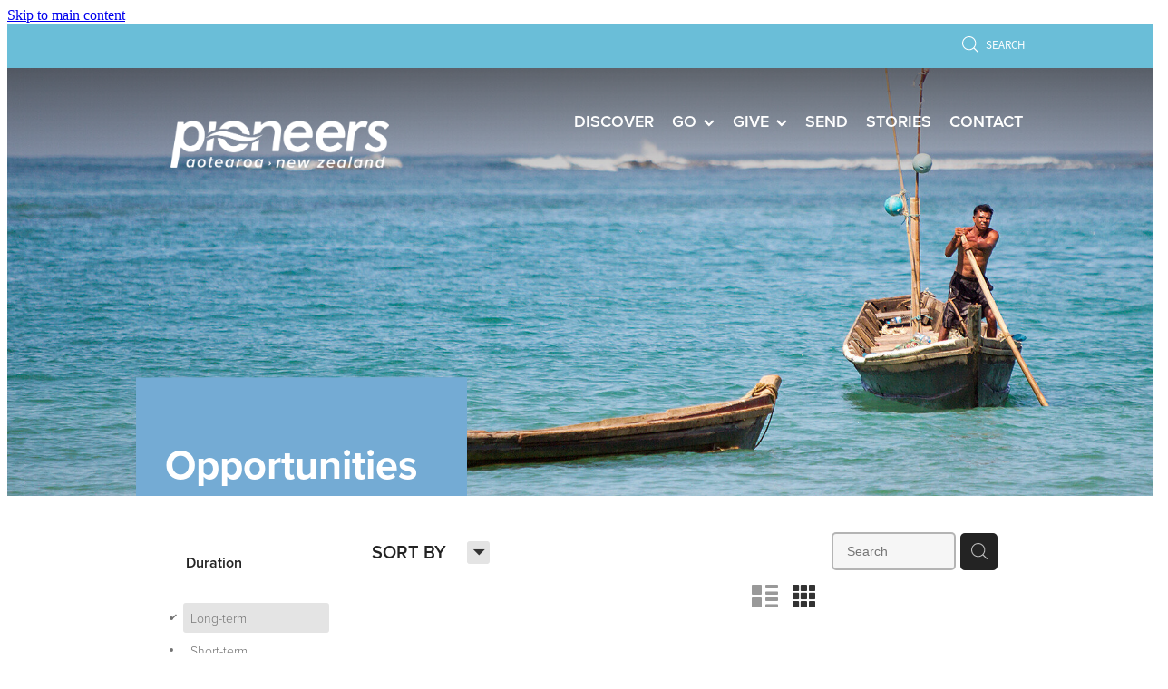

--- FILE ---
content_type: text/html; charset=UTF-8
request_url: https://www.pioneers.org.nz/shop/filter/category=21422/
body_size: 25665
content:
<!-- Website made on Rocketspark -->
<!DOCTYPE HTML>
<html  class="">
<head>

    <!-- Global site tag (gtag.js) - Google Analytics -->
                <script async src="https://www.googletagmanager.com/gtag/js?id=G-0EWEZ0MM1S"></script>
                <script>
                window.dataLayer = window.dataLayer || [];
                function gtag(){dataLayer.push(arguments);}
                gtag('js', new Date());
                gtag('config', 'G-0EWEZ0MM1S');
                </script>
                <!-- End Google Analytics -->
    <meta http-equiv="Content-Type" content="text/html; charset=UTF-8"/>
    <meta name='csrf-token' content='df3937737473943677a78bfc8d50cf68'/>
    
    <title>Long-term | Pioneers New Zealand</title>
    <meta name="description" content="Now available, a range of Long-term products. Shop online."/>
    <meta name="keywords" content="Long-term, Short-term"/>

        <link rel="icon" type="image/png" href="/images/favicon/favicon/crop192x192.png?v=20201221130542">
    <link rel="apple-touch-icon" href="/images/favicon/favicon/crop192x192.png?v=20201221130542"/>
    
    <script type="text/javascript" src="https://cdn.rocketspark.com/jquery-1.7.2.min.v20260128075323.js" ></script>


    <link rel="stylesheet" media="print" href="https://cdn.rocketspark.com/printCheckout.css?v=20260128075323"/>

     <script> window.configs = {"development":"false","DEVELOPMENT":"false","requestType":"shop","PREVIEW":"false","EDITOR":"false","template":"htBuilders","navResizeTemplate":"","baseREMUnit":16,"screenSizes":{"t":{"fontSize":14,"contentWidth":400,"contentWidthOversize":400,"min":0,"max":400,"scale":0.7551,"subScale":0.95,"navScale":0.6,"legacy":false},"h":{"fontSize":16,"contentWidth":600,"contentWidthOversize":600,"min":0,"max":740,"scale":0.7551,"subScale":0.95,"navScale":0.6,"legacy":false},"s":{"fontSize":13,"contentWidth":740,"contentWidthOversize":740,"min":740,"max":1080,"scale":0.7959,"subScale":0.7959,"navScale":0.75,"legacy":false},"m":{"fontSize":16,"contentWidth":980,"contentWidthOversize":1080,"min":1080,"max":1460,"scale":1,"subScale":1,"navScale":1,"legacy":true},"l":{"fontSize":19,"contentWidth":1170,"contentWidthOversize":1300,"min":1460,"max":0,"scale":1.1938,"subScale":1.1938,"navScale":1.1,"legacy":false}},"publicURL":"https:\/\/www.pioneers.org.nz","shortnameURL":"https:\/\/pioneers.rocketspark.co.nz","titleData":{"companyName":"Pioneers New Zealand","position":"right","separator":" | "},"CONSOLE_OVERRIDE":true,"noZensmooth":true,"release":"2026.1.25","browserSupport":{"chrome":86,"firefox":78,"edge":86,"internet explorer":12,"ie":12,"opera":72,"edgeMobile":44,"safari":13,"samsung browser":12,"android":89},"siteAutoPopupSettings":"","globalisationEnabled":false,"analyticsMode":"GA4"}; </script> <link rel="stylesheet" href="https://cdn.rocketspark.com/_dist/css/auth~vendors.6da4c5858d05.bundle.css" type="text/css" media="all" /> <link rel="stylesheet" href="https://cdn.rocketspark.com/_dist/css/public.c96fdbea6cf7.bundle.css" type="text/css" media="all" /> <link rel="stylesheet" href="https://cdn.rocketspark.com/_dist/css/public~vendors.24ec0c1183a5.bundle.css" type="text/css" media="all" /> <link rel="stylesheet" href="https://cdn.rocketspark.com/_dist/css/dashboard~vendors.9c624b80e5b6.bundle.css" type="text/css" media="all" /> <link rel="preload" as="style" href="https://cdn.icomoon.io/181725/Rocketspark/style.css?8gzh5b" onload="this.onload=null;this.rel='stylesheet'"> <link rel="stylesheet" href="/node_modules/@rocketspark/flint-ui/dist/rocketspark/rocketspark.css?v=1769540003"> <link rel="stylesheet" href="/node_modules/@rocketspark/image-gallery/build/css/index.css"> <script type="text/javascript" src="https://cdn.rocketspark.com/_dist/js/public.min.v20260128075323.js" ></script> <script type="text/javascript" src="https://cdn.rocketspark.com/_dist/js/commons.e4656cd7293d.bundle.js" ></script> <script type="text/javascript" src="https://cdn.rocketspark.com/_dist/js/blog~vendors.33618b6145a5.bundle.js" ></script> <script type="text/javascript" src="https://cdn.rocketspark.com/_dist/js/shop~vendors.c0601673efb1.bundle.js" ></script> <script type="text/javascript" src="https://cdn.rocketspark.com/_dist/js/houston~vendors.938afeba088b.bundle.js" ></script> <script type="text/javascript" src="https://cdn.rocketspark.com/_dist/js/auth~vendors.1265b1c31cc3.bundle.js" ></script> <script type="text/javascript" src="https://cdn.rocketspark.com/_dist/js/dashboard~vendors.192675722bc3.bundle.js" ></script> <script type="text/javascript" src="https://cdn.rocketspark.com/_dist/js/blastoff~vendors.bb4f8a2101db.bundle.js" ></script> <script type="text/javascript" src="https://cdn.rocketspark.com/_dist/js/public~vendors.8820ff537e13.bundle.js" ></script> <script type="text/javascript" src="https://cdn.rocketspark.com/_dist/js/public.ffd6854062ae.bundle.js" ></script> <script type="module" src="https://nz.rs-cdn.com/node_modules/@rocketspark/flint-ui/dist/rocketspark/rocketspark.esm.js?v=1769540003"></script> <script type="text/javascript" src="https://cdn.rocketspark.com/vueJS/vue.v20260128075323.js" ></script> <script type="text/javascript" src="https://cdn.rocketspark.com/selectChosen/chosen_v1.4.2/chosen.jquery.rs.v20260128075323.js" ></script> <link rel="preload" as="style" href="https://cdn.rocketspark.com/selectChosen/chosen_v1.4.2/chosen.rs.v20260128075323.css" type="text/css" media="all" onload="this.onload=null;this.rel='stylesheet'" /> <link rel="stylesheet" href="https://cdn.rocketspark.com/_dist/css/shop.8a6d4f016ea0.bundle.css" type="text/css" media="screen" /> <script type="text/javascript" src="https://cdn.rocketspark.com/_dist/js/shop~vendors.c0601673efb1.bundle.js" ></script> <script type="text/javascript" src="https://cdn.rocketspark.com/_dist/js/shop.4dc834b6095f.bundle.js" ></script> <script type="text/javascript" src="https://nz.rs-cdn.com/site_files/26720/assets/shop/shop.js?v=20220303163436" defer></script> <!--suppress ES6ConvertVarToLetConst --> <script> var detectedLogoWidth = localStorage.getItem('detectedLogoWidth'); if (detectedLogoWidth) { var style = document.createElement('style'); style.innerHTML = "@media all and (min-width: 740px) { #header #logo, #header .logo { width: " + detectedLogoWidth + '; } }'; document.head.appendChild(style); } </script> <link rel="stylesheet" href="https://nz.rs-cdn.com/site_files/26720/62533/css/css.css?v=20260114153533" type="text/css" media="all" title="dynamicstyle" /> <link rel="stylesheet" href="/site_files/26720/assets/shop/shop.css?v=20260114153842" type="text/css" media="screen" /> <meta name="viewport" content="width=device-width, initial-scale=1"> 
    <script type="text/javascript" src="https://cdn.rocketspark.com/jquery.ba-hashchange.min.v20260128075323.js" ></script>

    <link rel="stylesheet" href="https://cdn.rocketspark.com/colorbox1.5/rocketspark/colorbox.v20260128075323.css" type="text/css" media="screen" />
    <script type="text/javascript" src="https://cdn.rocketspark.com/colorbox1.5/jquery.colorbox-min.v20260128075323.js" ></script>

    <script type="text/javascript" src="https://cdn.rocketspark.com/shop/general.v20260128075323.js" ></script>

    
    <script type="text/javascript" src="https://cdn.rocketspark.com/imagesloaded.pkgd.min.v20260128075323.js" ></script>
    <script type="text/javascript">
    var msnryContainer, msnry, scrollEnabled       = true,
        shopStart = shopIncrement = 10, searchTerm = null;
        </script>

    <script type="text/javascript" src="https://cdn.rocketspark.com/cms/jquery.cycle.min.js?v=20260128075323"></script>
                <script defer type="text/javascript" src="//use.typekit.net/ik/[base64].js"></script>

    
    
    <script type="text/javascript"> 
gtag('config', 'UA-193332613-1');
</script>
    
    
</head>
<body data-page-id="shop" class="shop-home contact-bar">
<a href="#main_body" class="_925853a1 _925853a1--8f72f662 _7720d2f9">Skip to main content</a>    <style>.old-browser-popup{position:fixed;width:100%;height:100%;z-index:9999999}.old-browser-popup__background-fade{position:absolute;background:#000;width:100%;height:100%;opacity:.6;z-index:1}.old-browser-popup__box{position:relative;z-index:2;width:42.25rem;margin:0 auto;text-align:center;top:40%}.old-browser-popup__inner{padding:3rem 2rem;font-size:1rem}.old-browser-popup__inner .site-button{margin:1rem auto 0;font-size:1.2rem}@media (max-width:720px){.old-browser-popup__box{width:90%;top:50%;-ms-transform:translate(0,-50%);-webkit-transform:translate(0,-50%);transform:translate(0,-50%)}.old-browser-popup__box br{display:none}.old-browser-popup__inner a.site-button{font-size:16px}}</style>
    <script src="https://cdn.jsdelivr.net/npm/ua-parser-js@0/dist/ua-parser.min.js"></script>
    <script type="text/javascript">
    "use strict";if(!window.PREVIEW&&!window.EDITOR&&window.sessionStorage&&null===window.sessionStorage.getItem("old-browser")){var browserName,version,parser=new UAParser,popup='<div class="old-browser-popup"><div class="old-browser-popup__background-fade"></div><div class="old-browser-popup__box content-background"><div class="old-browser-popup__inner p-font p-font-colour">Our website doesn\'t fully support the browser you are using, we <br/>recommend you <a href="https://updatemybrowser.org/" target="_blank">update to a newer version</a>.<br/><a onclick="location.reload();" class="site-button">Continue with current browser</a></div></div></div>';if(void 0!==parser){void 0!==parser.getBrowser().name&&(browserName=parser.getBrowser().name.toLowerCase()),void 0!==parser.getBrowser().version&&(version=parseFloat(parser.getBrowser().version));var browserPopup=document.getElementById("old-browser-popup");if(void 0!==browserName){var configs=window.configs;if(Object.prototype.hasOwnProperty.call(configs,"browserSupport")&&Object.prototype.hasOwnProperty.call(configs.browserSupport,browserName)){var browserNameTest=configs.browserSupport[browserName];"edge"===browserName&&"mobile"===parser.getDevice().type&&(browserNameTest="edgeMobile"),version<configs.browserSupport[browserNameTest]&&document.body.insertAdjacentHTML("beforeend",popup)}}}window.sessionStorage.setItem("old-browser",!0)}
    </script>
    <div class="side-of-page">
            </div> <!-- end .side-of-page -->

	<div id="shadow">
		<div id="shadow_inner">

            <div class="rs-contact-bar-container right  " data-position="top" style="display: block;"><div class="rs-contact-bar-inner"><div class="shop-icons"><a class="icon-container" @click="showSearch"><span class="search-icon icon"><?xml version="1.0" encoding="UTF-8" standalone="no"?>
<svg width="18px" height="18px" viewBox="0 0 18 18" version="1.1" xmlns="http://www.w3.org/2000/svg" xmlns:xlink="http://www.w3.org/1999/xlink">
    <g id="Cart-Contact-Bar" stroke="none" stroke-width="1" fill="none" fill-rule="evenodd">
        <g id="Empty-Cart-Icon" transform="translate(-845.000000, -13.000000)">
            <g id="Search" transform="translate(845.000000, 13.000000)">
                <g id="magnifying-glass" stroke-width="1" fill-rule="evenodd">
                    <g id="Capa_1"></g>
                </g>
                <path d="M17.8423503,17.0820399 L13.468071,12.7077605 C14.6414634,11.3587583 15.3518847,9.59866962 15.3518847,7.67494457 C15.3518847,3.44035477 11.9075388,0 7.67694013,0 C3.44235033,0 0.00199556541,3.4443459 0.00199556541,7.67494457 C0.00199556541,11.9055432 3.44634146,15.3498891 7.67694013,15.3498891 C9.60066519,15.3498891 11.3607539,14.6394678 12.7097561,13.4660754 L17.0840355,17.8403548 C17.1878049,17.9441242 17.3274945,18 17.4631929,18 C17.5988914,18 17.7385809,17.9481153 17.8423503,17.8403548 C18.0498891,17.632816 18.0498891,17.2895787 17.8423503,17.0820399 Z M1.07560976,7.67494457 C1.07560976,4.03503326 4.03702882,1.07760532 7.672949,1.07760532 C11.3128603,1.07760532 14.2702882,4.03902439 14.2702882,7.67494457 C14.2702882,11.3108647 11.3128603,14.2762749 7.672949,14.2762749 C4.03702882,14.2762749 1.07560976,11.3148559 1.07560976,7.67494457 Z" id="Shape" fill="#FFFFFF" fill-rule="nonzero"></path>
            </g>
        </g>
    </g>
</svg></span> Search</a></div></div></div><div id="header-area" class="header-overlay header-overlay-mobile">        <div id="header" class=" ">
                        <div id="header-inner" class="wrap">
                <div id="header_overlay"></div>
                <div id="logo-padding">
                                        <div id="logo" class="logo  auto-adjust" aria-label="Pioneers homepage"></div><!--end #logo-->
                </div>
                <div id="nav_wrapper"><div id="nav" class=" social-parent"><div class="first_nav nav__item" id="nav_2" data-page-id="218309"><a href="/discover/"><span class="type-element"><div class="text-scaling">DISCOVER</div></span></a><span class="nav_overlay"></span></div><div class="nav__item header-dropdown--has-dropdown" id="nav_3" data-page-id="218310"><a href="/go/"><span class="type-element"><div class="text-scaling">GO<span class="header-dropdown__arrow"><?xml version="1.0" encoding="UTF-8"?>
<svg width="21px" height="14px" viewBox="0 0 21 14" version="1.1" xmlns="http://www.w3.org/2000/svg" xmlns:xlink="http://www.w3.org/1999/xlink">
    <g stroke="none" stroke-width="1" fill="none" fill-rule="evenodd">
        <polygon fill="#000000" points="20.1999615 3.43121387 10.4311754 13.2 0.286666716 3.05549133 2.95429677 0.2 10.4311754 7.67687861 17.5323315 0.575722543"></polygon>
    </g>
</svg></span></div></span></a><span class="nav_overlay"></span><div class="header-dropdown"><div class="header-dropdown__menu" data-page-parent-id="218310"><a class="header-dropdown__link " href="/go-short-term/">GO SHORT-TERM</a><a class="header-dropdown__link " href="/go-long-term/">GO LONG-TERM</a><a class="header-dropdown__link " href="/mission-enquiry/">MISSION ENQUIRY</a></div></div></div><div class="nav__item header-dropdown--has-dropdown" id="nav_4" data-page-id="218313"><a href="/give/"><span class="type-element"><div class="text-scaling">GIVE<span class="header-dropdown__arrow"><?xml version="1.0" encoding="UTF-8"?>
<svg width="21px" height="14px" viewBox="0 0 21 14" version="1.1" xmlns="http://www.w3.org/2000/svg" xmlns:xlink="http://www.w3.org/1999/xlink">
    <g stroke="none" stroke-width="1" fill="none" fill-rule="evenodd">
        <polygon fill="#000000" points="20.1999615 3.43121387 10.4311754 13.2 0.286666716 3.05549133 2.95429677 0.2 10.4311754 7.67687861 17.5323315 0.575722543"></polygon>
    </g>
</svg></span></div></span></a><span class="nav_overlay"></span><div class="header-dropdown"><div class="header-dropdown__menu" data-page-parent-id="218313"><a class="header-dropdown__link " href="/one-time-donation/">ONE-TIME DONATION</a><a class="header-dropdown__link " href="/regular-donation/">REGULAR DONATION</a><a class="header-dropdown__link " href="/give-a-legacy/">GIVE A LEGACY</a></div></div></div><div class="nav__item" id="nav_5" data-page-id="219764"><a href="/send/"><span class="type-element"><div class="text-scaling">SEND</div></span></a><span class="nav_overlay"></span></div><div class="nav__item" id="nav_6" data-page-id="218311"><a href="/blog/"><span class="type-element"><div class="text-scaling">STORIES</div></span></a><span class="nav_overlay"></span></div><div class="end_nav nav__item" id="nav_7" data-page-id="218312"><a href="/contact/"><span class="type-element"><div class="text-scaling">CONTACT</div></span></a><span class="nav_overlay"></span></div></div></div>                            </div><!--end #header-inner-->
                        <div class="mobile-menu-bar mobile-menu-bar--3-count mobile-menu-component featureTop"><a class="mobile-menu-icon mobile-menu-toggle"><span></span></a><a class="mobile-menu-icon mobile-menu-contact-phone" href="tel:(09)6346466"><?xml version="1.0" encoding="UTF-8"?>
<svg width="17px" height="17px" viewBox="0 0 17 17" version="1.1" xmlns="http://www.w3.org/2000/svg" xmlns:xlink="http://www.w3.org/1999/xlink">
    <!-- Generator: Sketch 47.1 (45422) - http://www.bohemiancoding.com/sketch -->
    <title>Shape</title>
    <desc>Created with Sketch.</desc>
    <defs></defs>
    <g id="Customer-Accounts" stroke="none" stroke-width="1" fill="none" fill-rule="evenodd">
        <g id="Mobile" transform="translate(-265.000000, -28.000000)" fill-rule="nonzero" fill="#565656">
            <g id="phone-call-(1)" transform="translate(265.000000, 28.000000)">
                <path d="M14.3108256,10.1337366 C13.9397731,9.74910394 13.4922149,9.54345878 13.0178797,9.54345878 C12.5473698,9.54345878 12.0959863,9.7452957 11.7096327,10.1299283 L10.500843,11.3295251 C10.4013857,11.2762097 10.3019283,11.2267025 10.2062962,11.1771953 C10.068586,11.108647 9.93852633,11.0439068 9.82759311,10.9753584 C8.69530914,10.2594086 7.66630783,9.32638889 6.67938464,8.11917563 C6.20122418,7.51747312 5.87990035,7.0109767 5.64655805,6.4968638 C5.96023131,6.21124552 6.25095287,5.91420251 6.53402386,5.62858423 C6.6411318,5.52195341 6.74823975,5.41151434 6.85534769,5.30488351 C7.65865726,4.50515233 7.65865726,3.46931004 6.85534769,2.66957885 L5.81104525,1.62992832 C5.69246145,1.51187276 5.57005237,1.39000896 5.45529386,1.26814516 C5.22577684,1.03203405 4.98478397,0.788306452 4.73614053,0.559811828 C4.36508802,0.19422043 3.92135511,0 3.4546705,0 C2.98798589,0 2.53660242,0.19422043 2.15407405,0.559811828 C2.15024877,0.563620072 2.15024877,0.563620072 2.14642348,0.567428315 L0.845827034,1.87365591 C0.356190724,2.36111111 0.0769450153,2.95519713 0.0157404765,3.64448925 C-0.0760663317,4.75649642 0.252908064,5.79233871 0.505376787,6.47020609 C1.12507274,8.1344086 2.05079139,9.67674731 3.4317188,11.3295251 C5.10719305,13.3212366 7.12311755,14.8940412 9.42593832,16.0022401 C10.3057536,16.4173387 11.4801157,16.9086022 12.792188,16.9923835 C12.8725189,16.9961918 12.9566752,17 13.0331808,17 C13.9168214,17 14.6589264,16.6839158 15.2403695,16.0555556 C15.2441948,16.0479391 15.2518454,16.0441308 15.2556706,16.0365143 C15.4545854,15.796595 15.6841024,15.5795251 15.9250953,15.3472222 C16.0895825,15.1910842 16.257895,15.0273297 16.4223822,14.8559588 C16.8010852,14.4637097 17,14.0067204 17,13.5383065 C17,13.0660842 16.79726,12.6129032 16.4109063,12.2320789 L14.3108256,10.1337366 Z M15.6802771,14.1438172 C15.6764518,14.1438172 15.6764518,14.1476254 15.6802771,14.1438172 C15.5310911,14.3037634 15.3780797,14.4484767 15.2135925,14.6084229 C14.9649491,14.8445341 14.7124804,15.0920699 14.4753128,15.3700717 C14.0889591,15.781362 13.6337504,15.9755824 13.0370061,15.9755824 C12.9796269,15.9755824 12.9184223,15.9755824 12.8610431,15.9717742 C11.7249338,15.8994176 10.6691555,15.4576613 9.87732179,15.0806452 C7.71221123,14.0371864 5.81104525,12.5557796 4.23120309,10.6783154 C2.92678135,9.11312724 2.05461668,7.66599462 1.47699884,6.11223118 C1.12124746,5.16397849 0.991187814,4.42517921 1.04856707,3.72827061 C1.08681991,3.28270609 1.25895767,2.91330645 1.57645622,2.59722222 L2.88087795,1.29861111 C3.06831685,1.1234319 3.2672316,1.02822581 3.46232107,1.02822581 C3.70331394,1.02822581 3.89840341,1.17293907 4.02081249,1.29480287 C4.02463777,1.29861111 4.02846305,1.30241935 4.03228834,1.3062276 C4.26563064,1.52329749 4.48749709,1.74798387 4.7208394,1.98790323 C4.83942319,2.10976703 4.96183227,2.23163082 5.08424135,2.35730287 L6.12854379,3.39695341 C6.53402386,3.80062724 6.53402386,4.17383513 6.12854379,4.57750896 C6.01761056,4.68794803 5.91050262,4.7983871 5.7995694,4.90501792 C5.47824557,5.23252688 5.17222287,5.53718638 4.83942319,5.83422939 C4.83177263,5.84184588 4.82412206,5.84565412 4.82029677,5.85327061 C4.49132238,6.18077957 4.55252692,6.50067204 4.62138202,6.71774194 C4.62520731,6.72916667 4.62903259,6.7405914 4.63285787,6.75201613 C4.90445302,7.40703405 5.28698138,8.02396953 5.8684245,8.75896057 L5.87224979,8.76276882 C6.92802808,10.0575717 8.04118563,11.0667563 9.26910169,11.8398297 C9.42593832,11.9388441 9.58660024,12.0188172 9.73961158,12.0949821 C9.87732179,12.1635305 10.0073814,12.2282706 10.1183147,12.296819 C10.1336158,12.3044355 10.1489169,12.3158602 10.1642181,12.3234767 C10.2942777,12.3882168 10.4166868,12.4186828 10.5429212,12.4186828 C10.8604197,12.4186828 11.0593345,12.2206541 11.1243643,12.155914 L12.4326113,10.8534946 C12.5626709,10.7240143 12.7692363,10.5678763 13.0102291,10.5678763 C13.2473967,10.5678763 13.4424862,10.7163978 13.56107,10.8458781 C13.5648953,10.8496864 13.5648953,10.8496864 13.5687205,10.8534946 L15.6764518,12.9518369 C16.0704561,13.3402778 16.0704561,13.7401434 15.6802771,14.1438172 Z" id="Shape"></path>
            </g>
        </g>
    </g>
</svg></a><a class="mobile-menu-icon mobile-menu-contact-search"><?xml version="1.0" encoding="UTF-8" standalone="no"?>
<svg width="18px" height="18px" viewBox="0 0 18 18" version="1.1" xmlns="http://www.w3.org/2000/svg" xmlns:xlink="http://www.w3.org/1999/xlink">
    <g id="Cart-Contact-Bar" stroke="none" stroke-width="1" fill="none" fill-rule="evenodd">
        <g id="Empty-Cart-Icon" transform="translate(-845.000000, -13.000000)">
            <g id="Search" transform="translate(845.000000, 13.000000)">
                <g id="magnifying-glass" stroke-width="1" fill-rule="evenodd">
                    <g id="Capa_1"></g>
                </g>
                <path d="M17.8423503,17.0820399 L13.468071,12.7077605 C14.6414634,11.3587583 15.3518847,9.59866962 15.3518847,7.67494457 C15.3518847,3.44035477 11.9075388,0 7.67694013,0 C3.44235033,0 0.00199556541,3.4443459 0.00199556541,7.67494457 C0.00199556541,11.9055432 3.44634146,15.3498891 7.67694013,15.3498891 C9.60066519,15.3498891 11.3607539,14.6394678 12.7097561,13.4660754 L17.0840355,17.8403548 C17.1878049,17.9441242 17.3274945,18 17.4631929,18 C17.5988914,18 17.7385809,17.9481153 17.8423503,17.8403548 C18.0498891,17.632816 18.0498891,17.2895787 17.8423503,17.0820399 Z M1.07560976,7.67494457 C1.07560976,4.03503326 4.03702882,1.07760532 7.672949,1.07760532 C11.3128603,1.07760532 14.2702882,4.03902439 14.2702882,7.67494457 C14.2702882,11.3108647 11.3128603,14.2762749 7.672949,14.2762749 C4.03702882,14.2762749 1.07560976,11.3148559 1.07560976,7.67494457 Z" id="Shape" fill="#FFFFFF" fill-rule="nonzero"></path>
            </g>
        </g>
    </g>
</svg></a></div>        </div><!--end #header-->
        <div class="feature-area-main feature-area-main--main feature-area-main--overlay" id="feature-area"><div class="feature-area-wrap heading-background-heading-blurb-button" data-full-height="0" data-full-height-mobile="0" data-height-ratio-mobile="1"><div class="feature-area__slides feature-area feature-area__transition--fade" data-heightType="fixed" data-base-height="472" style="background:transparent;"
 data-cycle-fx="fade"
 data-cycle-timeout="5000"
 data-cycle-slides="div.feature-slide"
 data-cycle-log="false"
 data-cycle-pager-template="<span></span>"
 data-cycle-pause-on-hover="true"
 data-cycle-speed="1500"
 data-cycle-loader="true"
 data-cycle-progressive="#feature-progressive-slides"
>
	<div class="feature-slide feature-slide--48WVKYfi9q" id="feature-slide-48WVKYfi9q" data-content-position="left" data-vertical-offset="71" data-handle="48WVKYfi9q" style="" data-mobile-editor-image="https://nz.rs-cdn.com/images/nwsjo-kcwuk/feature/8226500845ed73edb53857137b843154__a374/h1008@stretch.jpg" data-image-ratio="1.5" data-mobile-image-x="50" data-mobile-image-y="64">
	<div class="feature-slide__image"><picture>
  <source type="image/webp" srcset="https://nz.rs-cdn.com/images/nwsjo-kcwuk/feature/8226500845ed73edb53857137b843154__8a61/hcrop2292x1127@stretch.jpg.webp" media="(min-width: 1460px)">
  <source srcset="https://nz.rs-cdn.com/images/nwsjo-kcwuk/feature/8226500845ed73edb53857137b843154__8a61/hcrop2292x1127@stretch.jpg" media="(min-width: 1460px)">
  <source type="image/webp" srcset="https://nz.rs-cdn.com/images/nwsjo-kcwuk/feature/8226500845ed73edb53857137b843154__b11c/hcrop1920x944@stretch.jpg.webp" media="(min-width: 1080px) AND (max-width: 1460px)">
  <source srcset="https://nz.rs-cdn.com/images/nwsjo-kcwuk/feature/8226500845ed73edb53857137b843154__b11c/hcrop1920x944@stretch.jpg" media="(min-width: 1080px) AND (max-width: 1460px)">
  <source type="image/webp" srcset="https://nz.rs-cdn.com/images/nwsjo-kcwuk/feature/8226500845ed73edb53857137b843154__5d0a/hcrop1528x751@stretch.jpg.webp" media="(min-width: 740px) AND (max-width: 1080px)">
  <source srcset="https://nz.rs-cdn.com/images/nwsjo-kcwuk/feature/8226500845ed73edb53857137b843154__5d0a/hcrop1528x751@stretch.jpg" media="(min-width: 740px) AND (max-width: 1080px)">
  <source type="image/webp" srcset="https://nz.rs-cdn.com/images/nwsjo-kcwuk/feature/8226500845ed73edb53857137b843154__fe45/crop740x740@stretch@crop2.jpg.webp, https://nz.rs-cdn.com/images/nwsjo-kcwuk/feature/8226500845ed73edb53857137b843154__bd8f/crop740x740@stretch@crop2@2x.jpg.webp 2x" media="(max-width: 740px)">
  <source srcset="https://nz.rs-cdn.com/images/nwsjo-kcwuk/feature/8226500845ed73edb53857137b843154__fe45/crop740x740@stretch@crop2.jpg, https://nz.rs-cdn.com/images/nwsjo-kcwuk/feature/8226500845ed73edb53857137b843154__bd8f/crop740x740@stretch@crop2@2x.jpg 2x" media="(max-width: 740px)">
  <source type="image/webp" srcset="https://nz.rs-cdn.com/images/nwsjo-kcwuk/feature/8226500845ed73edb53857137b843154__eef0/hcrop1450x713@stretch@crop2.jpg.webp" media="(max-width: 400px)">
  <source srcset="https://nz.rs-cdn.com/images/nwsjo-kcwuk/feature/8226500845ed73edb53857137b843154__eef0/hcrop1450x713@stretch@crop2.jpg" media="(max-width: 400px)">
  <img src="https://nz.rs-cdn.com/images/nwsjo-kcwuk/feature/8226500845ed73edb53857137b843154__b11c/hcrop1920x944@stretch.jpg"  alt="">
</picture>
</div>
	<div class="feature-slide__placeholder"><div class="feature-slide__placeholder-content">
	</div><!-- end .feature-slide__placeholder-content -->
	</div><!-- end .feature-slide__placeholder -->
	</div><!-- end .feature-slide -->
<script id="feature-progressive-slides" type="text/cycle">[]</script></div>		<div class="feature-slide feature-slide--global feature-slide-content-global has-heading has-content" id="feature-slide-global" data-handle="global" data-content-position="left" data-vertical-offset="71">
	    <div class="feature-slide__placeholder"><div class="feature-slide__placeholder-content">
		<div class="feature-slide-overlay feature-slide-overlay--gradient-enabled"></div>
			<div class="feature-slide-content cp-left feature-slide-content--center-left feature-slide-content--mobile" style="color: #727272;">
				<div class="feature-slide-content-box">
				
				<div class="feature-slide-content-box-padding">
				<div class="feature-slide-heading-blurb-button heading-background">
				<div class="feature-slide-heading-blurb">
					<h2 class="feature-slide-heading main-font"><div class="feature-text-scaling"><div>Opportunities</div></div></h2>
					<div class="feature-slide-body p-font"><div class="feature-text-scaling"></div></div>
				</div><!-- end .feature-slide-heading-blurb-->
					<div class="feature-slide-buttons">                  </div><!-- end .feature-slide-buttons -->
				</div><!-- end .feature-slide-heading-blurb-button-->
				</div><!-- end .feature-slide-content-box-padding -->
				</div><!-- end .feature-slide-content-box -->
			</div><!-- end .feature-slide-content -->
	       </div><!-- end .feature-slide__placeholder-content -->
	       </div><!-- end .feature-slide__placeholder -->
		</div><!-- end .feature-slide-content-global -->
		</div><!-- end .feature-area-wrap -->
</div></div><!-- end #header-area -->
			<div id="content" class="shop_page">
								<div id="main_body" class="main-body">
                    						<div id="shop_body" class="wrap" >
							<div class="content_column1">
								<div class="column">
									<div class="shop">
                                            <div class="home_bar">

            <div class="home-bar-inner desktop-home">
                <div class="sort-by unselectable main-font">SORT BY
                    <div class="orderbox">
                        <span class="down-arrow rocketspark-icons p-font-contrast">H</span>
                    </div><!-- end .order-box -->
                    <div id="search-order-wrapper">
                        <div class="uparrow"></div>
                        <ul>
                            <li class="sort-by-option alpha select p-font" data-sortby="alpha">Best match</li>
                            <li class="sort-by-option lowest-price p-font" data-sortby="lowest-price">Lowest price first</li>
                            <li class="sort-by-option highest-price p-font" data-sortby="highest-price">Highest price first</li>
                        </ul>
                    </div><!-- end .search-order-wrapper -->
                </div><!-- end .sort-by -->

                <div id="shop-search-container">
                    <div onclick="clearProductSearch();" id="clear-shop-search"><svg xmlns="http://www.w3.org/2000/svg" xmlns:xlink="http://www.w3.org/1999/xlink" preserveAspectRatio="xMidYMid" width="9" height="9" viewBox="0 0 9 9"><path d="M0.057,1.081 C0.057,1.081 1.184,-0.000 1.184,-0.000 C1.184,-0.000 4.219,3.127 4.219,3.127 C4.219,3.127 7.301,0.069 7.301,0.069 C7.301,0.069 8.473,1.242 8.473,1.242 C8.473,1.242 5.369,4.300 5.369,4.300 C5.369,4.300 8.404,7.404 8.404,7.404 C8.404,7.404 7.301,8.485 7.301,8.485 C7.301,8.485 4.242,5.381 4.242,5.381 C4.242,5.381 1.138,8.485 1.138,8.485 C1.138,8.485 -0.012,7.289 -0.012,7.289 C-0.012,7.289 3.093,4.208 3.093,4.208 C3.093,4.208 0.057,1.081 0.057,1.081 Z" fill-rule="evenodd"/></svg>
</div>
                    <input id="search-input" onkeypress="searchSubmit(event, false)" name="search_text" type="text" value="" class="grey-rounded" placeholder="Search"/>
                    <div id="search-submit" onclick="return searchRedirect(false);"><?xml version="1.0" encoding="UTF-8" standalone="no"?>
<svg width="18px" height="18px" viewBox="0 0 18 18" version="1.1" xmlns="http://www.w3.org/2000/svg" xmlns:xlink="http://www.w3.org/1999/xlink">
    <g id="Cart-Contact-Bar" stroke="none" stroke-width="1" fill="none" fill-rule="evenodd">
        <g id="Empty-Cart-Icon" transform="translate(-845.000000, -13.000000)">
            <g id="Search" transform="translate(845.000000, 13.000000)">
                <g id="magnifying-glass" stroke-width="1" fill-rule="evenodd">
                    <g id="Capa_1"></g>
                </g>
                <path d="M17.8423503,17.0820399 L13.468071,12.7077605 C14.6414634,11.3587583 15.3518847,9.59866962 15.3518847,7.67494457 C15.3518847,3.44035477 11.9075388,0 7.67694013,0 C3.44235033,0 0.00199556541,3.4443459 0.00199556541,7.67494457 C0.00199556541,11.9055432 3.44634146,15.3498891 7.67694013,15.3498891 C9.60066519,15.3498891 11.3607539,14.6394678 12.7097561,13.4660754 L17.0840355,17.8403548 C17.1878049,17.9441242 17.3274945,18 17.4631929,18 C17.5988914,18 17.7385809,17.9481153 17.8423503,17.8403548 C18.0498891,17.632816 18.0498891,17.2895787 17.8423503,17.0820399 Z M1.07560976,7.67494457 C1.07560976,4.03503326 4.03702882,1.07760532 7.672949,1.07760532 C11.3128603,1.07760532 14.2702882,4.03902439 14.2702882,7.67494457 C14.2702882,11.3108647 11.3128603,14.2762749 7.672949,14.2762749 C4.03702882,14.2762749 1.07560976,11.3148559 1.07560976,7.67494457 Z" id="Shape" fill="#FFFFFF" fill-rule="nonzero"></path>
            </g>
        </g>
    </g>
</svg></div>
                </div><!-- end #shop-search-container -->

                <ul id="shop-layout-controls">
                    <li id="shop-layout-list-button" data-layout="list" class="toggle-layout ">n</li>
                    <li id="shop-layout-grid-button" data-layout="grid" class="toggle-layout active">m</li>
                </ul>

                                        <button class="shop-button outline shop-filters__show-filters shop-filters__show-filters--hidden"><span>REFINE (<span class="shop-filters__product-count">0</span>) </span> <?xml version="1.0" encoding="UTF-8"?>
<svg width="21px" height="14px" viewBox="0 0 21 14" version="1.1" xmlns="http://www.w3.org/2000/svg" xmlns:xlink="http://www.w3.org/1999/xlink">
    <g stroke="none" stroke-width="1" fill="none" fill-rule="evenodd">
        <polygon fill="#000000" points="20.1999615 3.43121387 10.4311754 13.2 0.286666716 3.05549133 2.95429677 0.2 10.4311754 7.67687861 17.5323315 0.575722543"></polygon>
    </g>
</svg></button>
            </div><!-- end .home-bar-inner -->
    </div>
        <div id="product-filters-area"  data-filter-type-count="3">
                            <div id="categoryList" class="shop-filters-accordion shop-filters-accordion--hidden">
                    <div class="title"><h3>Duration</h3><?xml version="1.0" encoding="UTF-8"?>
<svg width="21px" height="14px" viewBox="0 0 21 14" version="1.1" xmlns="http://www.w3.org/2000/svg" xmlns:xlink="http://www.w3.org/1999/xlink">
    <g stroke="none" stroke-width="1" fill="none" fill-rule="evenodd">
        <polygon fill="#000000" points="20.1999615 3.43121387 10.4311754 13.2 0.286666716 3.05549133 2.95429677 0.2 10.4311754 7.67687861 17.5323315 0.575722543"></polygon>
    </g>
</svg></div>            <ul id="category" class="product-filters" >
                                    <li id="category-filter-21422" data-id="21422" data-name="Long-term" data-type="category" class="unselectable p-font-colour   filter">
                                                <span class="p" title="Long-term" onclick="loadShopHomeData('category', 21422, this);">
                            <span class="tick">d</span><span class="filter-value">Long-term</span>
						</span>
                        <a class="filter-permalink" href="/shop/filter/category=21422/">Long-term</a>
                    </li>                     <li id="category-filter-21428" data-id="21428" data-name="Short-term" data-type="category" class="unselectable p-font-colour   filter">
                                                <span class="p" title="Short-term" onclick="loadShopHomeData('category', 21428, this);">
                            <span class="tick">d</span><span class="filter-value">Short-term</span>
						</span>
                        <a class="filter-permalink" href="/shop/filter/category=21428/">Short-term</a>
                    </li>                 <!-- end #category -->
            </ul>
                            </div><!-- end #categoryList -->                <div id="tagsList" class="shop-filters-accordion  shop-filters-accordion--hidden">
                    <div class="title"><h3>Ministry</h3><?xml version="1.0" encoding="UTF-8"?>
<svg width="21px" height="14px" viewBox="0 0 21 14" version="1.1" xmlns="http://www.w3.org/2000/svg" xmlns:xlink="http://www.w3.org/1999/xlink">
    <g stroke="none" stroke-width="1" fill="none" fill-rule="evenodd">
        <polygon fill="#000000" points="20.1999615 3.43121387 10.4311754 13.2 0.286666716 3.05549133 2.95429677 0.2 10.4311754 7.67687861 17.5323315 0.575722543"></polygon>
    </g>
</svg></div>            <ul id="tags" class="product-filters" >
                                    <li id="tags-filter-102520" data-id="102520" data-name="Agriculture" data-type="tags" class="unselectable p-font-colour   filter">
                                                <span class="p" title="Agriculture" onclick="loadShopHomeData('tags', 102520, this);">
                            <span class="tick">d</span><span class="filter-value">Agriculture</span>
						</span>
                        <a class="filter-permalink" href="/shop/filter/tags=102520/">Agriculture</a>
                    </li>                     <li id="tags-filter-102509" data-id="102509" data-name="Art &amp; Media" data-type="tags" class="unselectable p-font-colour   filter">
                                                <span class="p" title="Art &amp; Media" onclick="loadShopHomeData('tags', 102509, this);">
                            <span class="tick">d</span><span class="filter-value">Art &amp; Media</span>
						</span>
                        <a class="filter-permalink" href="/shop/filter/tags=102509/">Art &amp; Media</a>
                    </li>                     <li id="tags-filter-102503" data-id="102503" data-name="Business or Admin" data-type="tags" class="unselectable p-font-colour   filter">
                                                <span class="p" title="Business or Admin" onclick="loadShopHomeData('tags', 102503, this);">
                            <span class="tick">d</span><span class="filter-value">Business or Admin</span>
						</span>
                        <a class="filter-permalink" href="/shop/filter/tags=102503/">Business or Admin</a>
                    </li>                     <li id="tags-filter-102512" data-id="102512" data-name="Church Planting" data-type="tags" class="unselectable p-font-colour   filter">
                                                <span class="p" title="Church Planting" onclick="loadShopHomeData('tags', 102512, this);">
                            <span class="tick">d</span><span class="filter-value">Church Planting</span>
						</span>
                        <a class="filter-permalink" href="/shop/filter/tags=102512/">Church Planting</a>
                    </li>                     <li id="tags-filter-102530" data-id="102530" data-name="Community Development" data-type="tags" class="unselectable p-font-colour   filter">
                                                <span class="p" title="Community Development" onclick="loadShopHomeData('tags', 102530, this);">
                            <span class="tick">d</span><span class="filter-value">Community Development</span>
						</span>
                        <a class="filter-permalink" href="/shop/filter/tags=102530/">Community Development</a>
                    </li>                     <li id="tags-filter-102504" data-id="102504" data-name="Education" data-type="tags" class="unselectable p-font-colour   filter">
                                                <span class="p" title="Education" onclick="loadShopHomeData('tags', 102504, this);">
                            <span class="tick">d</span><span class="filter-value">Education</span>
						</span>
                        <a class="filter-permalink" href="/shop/filter/tags=102504/">Education</a>
                    </li>                     <li id="tags-filter-102549" data-id="102549" data-name="Engineering" data-type="tags" class="unselectable p-font-colour   filter">
                                                <span class="p" title="Engineering" onclick="loadShopHomeData('tags', 102549, this);">
                            <span class="tick">d</span><span class="filter-value">Engineering</span>
						</span>
                        <a class="filter-permalink" href="/shop/filter/tags=102549/">Engineering</a>
                    </li>                     <li id="tags-filter-102517" data-id="102517" data-name="Health" data-type="tags" class="unselectable p-font-colour   filter">
                                                <span class="p" title="Health" onclick="loadShopHomeData('tags', 102517, this);">
                            <span class="tick">d</span><span class="filter-value">Health</span>
						</span>
                        <a class="filter-permalink" href="/shop/filter/tags=102517/">Health</a>
                    </li>                     <li id="tags-filter-116602" data-id="116602" data-name="Hospitality" data-type="tags" class="unselectable p-font-colour   filter">
                                                <span class="p" title="Hospitality" onclick="loadShopHomeData('tags', 116602, this);">
                            <span class="tick">d</span><span class="filter-value">Hospitality</span>
						</span>
                        <a class="filter-permalink" href="/shop/filter/tags=116602/">Hospitality</a>
                    </li>                     <li id="tags-filter-102511" data-id="102511" data-name="IT" data-type="tags" class="unselectable p-font-colour   filter">
                                                <span class="p" title="IT" onclick="loadShopHomeData('tags', 102511, this);">
                            <span class="tick">d</span><span class="filter-value">IT</span>
						</span>
                        <a class="filter-permalink" href="/shop/filter/tags=102511/">IT</a>
                    </li>                     <li id="tags-filter-102510" data-id="102510" data-name="Launch Teams" data-type="tags" class="unselectable p-font-colour   filter">
                                                <span class="p" title="Launch Teams" onclick="loadShopHomeData('tags', 102510, this);">
                            <span class="tick">d</span><span class="filter-value">Launch Teams</span>
						</span>
                        <a class="filter-permalink" href="/shop/filter/tags=102510/">Launch Teams</a>
                    </li>                     <li id="tags-filter-102442" data-id="102442" data-name="Outreach" data-type="tags" class="unselectable p-font-colour   filter">
                                                <span class="p" title="Outreach" onclick="loadShopHomeData('tags', 102442, this);">
                            <span class="tick">d</span><span class="filter-value">Outreach</span>
						</span>
                        <a class="filter-permalink" href="/shop/filter/tags=102442/">Outreach</a>
                    </li>                     <li id="tags-filter-102546" data-id="102546" data-name="Social Issues" data-type="tags" class="unselectable p-font-colour   filter">
                                                <span class="p" title="Social Issues" onclick="loadShopHomeData('tags', 102546, this);">
                            <span class="tick">d</span><span class="filter-value">Social Issues</span>
						</span>
                        <a class="filter-permalink" href="/shop/filter/tags=102546/">Social Issues</a>
                    </li>                     <li id="tags-filter-102529" data-id="102529" data-name="Sport" data-type="tags" class="unselectable p-font-colour   filter">
                                                <span class="p" title="Sport" onclick="loadShopHomeData('tags', 102529, this);">
                            <span class="tick">d</span><span class="filter-value">Sport</span>
						</span>
                        <a class="filter-permalink" href="/shop/filter/tags=102529/">Sport</a>
                    </li>                 <!-- end #tags -->
            </ul>
                            </div><!-- end #tagsList -->                <div id="brandsList" class="shop-filters-accordion shop-filters-accordion--hidden">
                    <div class="title"><h3>Region</h3><?xml version="1.0" encoding="UTF-8"?>
<svg width="21px" height="14px" viewBox="0 0 21 14" version="1.1" xmlns="http://www.w3.org/2000/svg" xmlns:xlink="http://www.w3.org/1999/xlink">
    <g stroke="none" stroke-width="1" fill="none" fill-rule="evenodd">
        <polygon fill="#000000" points="20.1999615 3.43121387 10.4311754 13.2 0.286666716 3.05549133 2.95429677 0.2 10.4311754 7.67687861 17.5323315 0.575722543"></polygon>
    </g>
</svg></div>            <ul id="brands" class="product-filters" >
                                    <li id="brands-filter-23049" data-id="23049" data-name="Americas" data-type="brands" class="unselectable p-font-colour   filter">
                                                <span class="p" title="Americas" onclick="loadShopHomeData('brands', 23049, this);">
                            <span class="tick">d</span><span class="filter-value">Americas</span>
						</span>
                        <a class="filter-permalink" href="/shop/filter/brands=23049/">Americas</a>
                    </li>                     <li id="brands-filter-23054" data-id="23054" data-name="Central Asia" data-type="brands" class="unselectable p-font-colour   filter">
                                                <span class="p" title="Central Asia" onclick="loadShopHomeData('brands', 23054, this);">
                            <span class="tick">d</span><span class="filter-value">Central Asia</span>
						</span>
                        <a class="filter-permalink" href="/shop/filter/brands=23054/">Central Asia</a>
                    </li>                     <li id="brands-filter-23048" data-id="23048" data-name="Europe" data-type="brands" class="unselectable p-font-colour   filter">
                                                <span class="p" title="Europe" onclick="loadShopHomeData('brands', 23048, this);">
                            <span class="tick">d</span><span class="filter-value">Europe</span>
						</span>
                        <a class="filter-permalink" href="/shop/filter/brands=23048/">Europe</a>
                    </li>                     <li id="brands-filter-23056" data-id="23056" data-name="North Africa &amp; Middle East" data-type="brands" class="unselectable p-font-colour   filter">
                                                <span class="p" title="North Africa &amp; Middle East" onclick="loadShopHomeData('brands', 23056, this);">
                            <span class="tick">d</span><span class="filter-value">North Africa &amp; Middle East</span>
						</span>
                        <a class="filter-permalink" href="/shop/filter/brands=23056/">North Africa &amp; Middle East</a>
                    </li>                     <li id="brands-filter-23033" data-id="23033" data-name="South Asia" data-type="brands" class="unselectable p-font-colour   filter">
                                                <span class="p" title="South Asia" onclick="loadShopHomeData('brands', 23033, this);">
                            <span class="tick">d</span><span class="filter-value">South Asia</span>
						</span>
                        <a class="filter-permalink" href="/shop/filter/brands=23033/">South Asia</a>
                    </li>                     <li id="brands-filter-23053" data-id="23053" data-name="Southeast Asia" data-type="brands" class="unselectable p-font-colour   filter">
                                                <span class="p" title="Southeast Asia" onclick="loadShopHomeData('brands', 23053, this);">
                            <span class="tick">d</span><span class="filter-value">Southeast Asia</span>
						</span>
                        <a class="filter-permalink" href="/shop/filter/brands=23053/">Southeast Asia</a>
                    </li>                     <li id="brands-filter-23042" data-id="23042" data-name="Sub-Saharan Africa" data-type="brands" class="unselectable p-font-colour   filter">
                                                <span class="p" title="Sub-Saharan Africa" onclick="loadShopHomeData('brands', 23042, this);">
                            <span class="tick">d</span><span class="filter-value">Sub-Saharan Africa</span>
						</span>
                        <a class="filter-permalink" href="/shop/filter/brands=23042/">Sub-Saharan Africa</a>
                    </li>                     <li id="brands-filter-23046" data-id="23046" data-name="West Africa" data-type="brands" class="unselectable p-font-colour   filter">
                                                <span class="p" title="West Africa" onclick="loadShopHomeData('brands', 23046, this);">
                            <span class="tick">d</span><span class="filter-value">West Africa</span>
						</span>
                        <a class="filter-permalink" href="/shop/filter/brands=23046/">West Africa</a>
                    </li>                 <!-- end #brands -->
            </ul>
                            </div><!-- end #brandsList -->            <a href="/shop/" class="shop-button shop-filters__clear p-font-colour m-t-15"><span>CLEAR FILTERS</span><?xml version="1.0" encoding="UTF-8"?>
<svg width="24px" height="24px" viewBox="0 0 24 24" version="1.1" xmlns="http://www.w3.org/2000/svg" xmlns:xlink="http://www.w3.org/1999/xlink">
    <!-- Generator: Sketch 53.2 (72643) - https://sketchapp.com -->
    <title>Circle Cross Transparent Centre</title>
    <desc>Created with Sketch.</desc>
    <g id="Page-1" stroke="none" stroke-width="1" fill="none" fill-rule="evenodd">
        <g id="Circle-Cross-Transparent-Centre" fill="#FFFFFF">
            <path d="M-1.42108547e-14,12 C-1.42108547e-14,5.372583 5.37112582,-1.95399252e-14 12,-1.95399252e-14 C18.627417,-1.95399252e-14 24,5.37112582 24,12 C24,18.627417 18.6288742,24 12,24 C5.372583,24 -1.42108547e-14,18.6288742 -1.42108547e-14,12 Z M7.28130081,8.47371274 L10.8585366,12.1593496 L7.2,15.7907859 L8.55501355,17.2 L12.2135501,13.5414634 L15.8178862,17.2 L17.1186992,15.9262873 L13.5414634,12.2677507 L17.2,8.66341463 L15.8178862,7.28130081 L12.1864499,10.8856369 L8.60921409,7.2 L7.28130081,8.47371274 Z" id="Combined-Shape"></path>
        </g>
    </g>
</svg></a>
        </div>
        <div id="product-data" class="" data-filters="{&quot;category&quot;:&quot;21422&quot;,&quot;page&quot;:1}" data-disabled="{&quot;brands&quot;:&quot;&quot;,&quot;tags&quot;:&quot;&quot;}" data-result-count="37">
                            <div id="main-product-list" class="products_list grid-layout products_list--aspect-ratio-4-3 products_list-image-fill--cover">                            <div id='product-block-502748' data-product-id="502748" class="product gtm-product-impression" data-sku="10011" data-productname="Bee Keepers (Amongst Others) Needed in South Asia">
                                <a href="/shop/product/502748/bee-keepers-amongst-others-needed-in-south-asia/" class="product-link gtm-event gtm-product-click" data-sku="10011">&nbsp</a>                                                                 <div class="product-image-wrapper">
                                    <div class="product-image">
                                        <a href="/shop/product/502748/bee-keepers-amongst-others-needed-in-south-asia/">
                                            <div class="picture-tag-service" style="padding-bottom: 75.00%;">
<picture  class="picture-tag-service__image--cover picture-tag-service__image" alt="">  <source srcset="https://dzpdbgwih7u1r.cloudfront.net/96a71371-3c8b-475b-b303-2926e5cf04b8/96a77a8f-53b7-4d88-ab92-5d8654a62bb4/97b24a73-784c-4697-aa80-92256e3d93db/w400h297-txtmbhpdl.jpg, https://dzpdbgwih7u1r.cloudfront.net/96a71371-3c8b-475b-b303-2926e5cf04b8/96a77a8f-53b7-4d88-ab92-5d8654a62bb4/97b24a73-784c-4697-aa80-92256e3d93db/w1200h891-txtmbhpdl.jpg 2x" media="">

 <img  alt="Bee Keepers (Amongst Others) Needed in South Asia" loading="lazy" class="picture-tag-service__image--cover picture-tag-service__image" src='https://dzpdbgwih7u1r.cloudfront.net/96a71371-3c8b-475b-b303-2926e5cf04b8/96a77a8f-53b7-4d88-ab92-5d8654a62bb4/97b24a73-784c-4697-aa80-92256e3d93db/w400h297-txtmbhpdl.jpg' />
</picture>
</div>                                        </a>
                                    </div><!-- end .product-image -->
                                </div>
                                <div class="product-details">
                                    <h3><a href="/shop/product/502748/bee-keepers-amongst-others-needed-in-south-asia/" class="product-title gtm-event gtm-product-click" data-sku="10011">Bee Keepers (Amongst Others) Needed in South Asia</a></h3>
                                    <div class="product-description p">Long-term / Short-term

Help rural villagers through a variety of community development endeavours, including teaching bee keeping to</div>
                                    
                                        <div class="product-price main-font"><span class="current-price"></span></div>
                                                                            <a href="/shop/product/502748/bee-keepers-amongst-others-needed-in-south-asia/" class="more-info main-font gtm-event gtm-product-click" data-sku="10011">MORE INFO <span class="icon">G</span></a>
                                    <p class="status_text">&nbsp;</p>                                </div><!-- end .product-details -->
                            </div><!-- end .product -->
                                                        <div id='product-block-502760' data-product-id="502760" class="product gtm-product-impression" data-sku="10018" data-productname="Bookshop &amp; Market Outreach Project in Northwest England">
                                <a href="/shop/product/502760/bookshop--market-outreach-project-in-northwest-england/" class="product-link gtm-event gtm-product-click" data-sku="10018">&nbsp</a>                                                                 <div class="product-image-wrapper">
                                    <div class="product-image">
                                        <a href="/shop/product/502760/bookshop--market-outreach-project-in-northwest-england/">
                                            <div class="picture-tag-service" style="padding-bottom: 75.00%;">
<picture  class="picture-tag-service__image--cover picture-tag-service__image" alt="">  <source srcset="https://dzpdbgwih7u1r.cloudfront.net/96a71371-3c8b-475b-b303-2926e5cf04b8/96a77a8f-62e1-4a3d-b291-2399eb7f1820/97b24a79-f696-4d9d-aaaf-87d1994ebff8/w400h266-qoxksqveb.jpg, https://dzpdbgwih7u1r.cloudfront.net/96a71371-3c8b-475b-b303-2926e5cf04b8/96a77a8f-62e1-4a3d-b291-2399eb7f1820/97b24a79-f696-4d9d-aaaf-87d1994ebff8/w1200h800-qoxksqveb.jpg 2x" media="">

 <img  alt="Bookshop &amp;amp; Market Outreach Project in Northwest England" loading="lazy" class="picture-tag-service__image--cover picture-tag-service__image" src='https://dzpdbgwih7u1r.cloudfront.net/96a71371-3c8b-475b-b303-2926e5cf04b8/96a77a8f-62e1-4a3d-b291-2399eb7f1820/97b24a79-f696-4d9d-aaaf-87d1994ebff8/w400h266-qoxksqveb.jpg' />
</picture>
</div>                                        </a>
                                    </div><!-- end .product-image -->
                                </div>
                                <div class="product-details">
                                    <h3><a href="/shop/product/502760/bookshop--market-outreach-project-in-northwest-england/" class="product-title gtm-event gtm-product-click" data-sku="10018">Bookshop &amp; Market Outreach Project in Northwest England</a></h3>
                                    <div class="product-description p">Long-term / Short-term
A team in northwest England is looking for teammates to help run a bookstall and market outreach project. The </div>
                                    
                                        <div class="product-price main-font"><span class="current-price"></span></div>
                                                                            <a href="/shop/product/502760/bookshop--market-outreach-project-in-northwest-england/" class="more-info main-font gtm-event gtm-product-click" data-sku="10018">MORE INFO <span class="icon">G</span></a>
                                    <p class="status_text">&nbsp;</p>                                </div><!-- end .product-details -->
                            </div><!-- end .product -->
                                                        <div id='product-block-502770' data-product-id="502770" class="product gtm-product-impression" data-sku="10025" data-productname="Bring the Gospel to Southeast Asia through Eco-Tourism">
                                <a href="/shop/product/502770/bring-the-gospel-to-southeast-asia-through-eco-tourism/" class="product-link gtm-event gtm-product-click" data-sku="10025">&nbsp</a>                                                                 <div class="product-image-wrapper">
                                    <div class="product-image">
                                        <a href="/shop/product/502770/bring-the-gospel-to-southeast-asia-through-eco-tourism/">
                                            <div class="picture-tag-service" style="padding-bottom: 75.00%;">
<picture  class="picture-tag-service__image--cover picture-tag-service__image" alt="">  <source srcset="https://dzpdbgwih7u1r.cloudfront.net/96a71371-3c8b-475b-b303-2926e5cf04b8/96a77a8f-6fa3-4a93-b2d1-aa7affe7fe74/97b24a7d-180e-4436-b74a-fcbdcf234543/w400h246-jvycdcnoo.jpg, https://dzpdbgwih7u1r.cloudfront.net/96a71371-3c8b-475b-b303-2926e5cf04b8/96a77a8f-6fa3-4a93-b2d1-aa7affe7fe74/97b24a7d-180e-4436-b74a-fcbdcf234543/w1200h739-jvycdcnoo.jpg 2x" media="">

 <img  alt="Bring the Gospel to Southeast Asia through Eco-Tourism" loading="lazy" class="picture-tag-service__image--cover picture-tag-service__image" src='https://dzpdbgwih7u1r.cloudfront.net/96a71371-3c8b-475b-b303-2926e5cf04b8/96a77a8f-6fa3-4a93-b2d1-aa7affe7fe74/97b24a7d-180e-4436-b74a-fcbdcf234543/w400h246-jvycdcnoo.jpg' />
</picture>
</div>                                        </a>
                                    </div><!-- end .product-image -->
                                </div>
                                <div class="product-details">
                                    <h3><a href="/shop/product/502770/bring-the-gospel-to-southeast-asia-through-eco-tourism/" class="product-title gtm-event gtm-product-click" data-sku="10025">Bring the Gospel to Southeast Asia through Eco-Tourism</a></h3>
                                    <div class="product-description p">Long-term
Are you a good fit for the Highlands Team?
Are you passionate about God&rsquo;s name being worshipped and his kingdom filling </div>
                                    
                                        <div class="product-price main-font"><span class="current-price"></span></div>
                                                                            <a href="/shop/product/502770/bring-the-gospel-to-southeast-asia-through-eco-tourism/" class="more-info main-font gtm-event gtm-product-click" data-sku="10025">MORE INFO <span class="icon">G</span></a>
                                    <p class="status_text">&nbsp;</p>                                </div><!-- end .product-details -->
                            </div><!-- end .product -->
                                                        <div id='product-block-559704' data-product-id="559704" class="product gtm-product-impression" data-sku="10000-1" data-productname="Business ventures bringing freedom in the Himalayas">
                                <a href="/shop/product/559704/business-ventures-bringing-freedom-in-the-himalayas/" class="product-link gtm-event gtm-product-click" data-sku="10000-1">&nbsp</a>                                                                 <div class="product-image-wrapper">
                                    <div class="product-image">
                                        <a href="/shop/product/559704/business-ventures-bringing-freedom-in-the-himalayas/">
                                            <div class="picture-tag-service" style="padding-bottom: 75.00%;">
<picture  class="picture-tag-service__image--cover picture-tag-service__image" alt="">  <source srcset="https://dzpdbgwih7u1r.cloudfront.net/96a71371-3c8b-475b-b303-2926e5cf04b8/96a77f79-d68e-44cd-b165-973d473f77ac/97b24ae0-83f2-4ff3-8eef-cda027203a7f/w400h240-xcqvvmecq.png, https://dzpdbgwih7u1r.cloudfront.net/96a71371-3c8b-475b-b303-2926e5cf04b8/96a77f79-d68e-44cd-b165-973d473f77ac/97b24ae0-83f2-4ff3-8eef-cda027203a7f/w1200h720-xcqvvmecq.png 2x" media="">

 <img  alt="Business ventures bringing freedom in the Himalayas" loading="lazy" class="picture-tag-service__image--cover picture-tag-service__image" src='https://dzpdbgwih7u1r.cloudfront.net/96a71371-3c8b-475b-b303-2926e5cf04b8/96a77f79-d68e-44cd-b165-973d473f77ac/97b24ae0-83f2-4ff3-8eef-cda027203a7f/w400h240-xcqvvmecq.png' />
</picture>
</div>                                        </a>
                                    </div><!-- end .product-image -->
                                </div>
                                <div class="product-details">
                                    <h3><a href="/shop/product/559704/business-ventures-bringing-freedom-in-the-himalayas/" class="product-title gtm-event gtm-product-click" data-sku="10000-1">Business ventures bringing freedom in the Himalayas</a></h3>
                                    <div class="product-description p">Join a PI team that is working among the least-reached using business as a way to provide freedom and hope to those that need God&rsquo;s </div>
                                    
                                        <div class="product-price main-font"><span class="current-price"></span></div>
                                                                            <a href="/shop/product/559704/business-ventures-bringing-freedom-in-the-himalayas/" class="more-info main-font gtm-event gtm-product-click" data-sku="10000-1">MORE INFO <span class="icon">G</span></a>
                                    <p class="status_text">&nbsp;</p>                                </div><!-- end .product-details -->
                            </div><!-- end .product -->
                                                        <div id='product-block-502755' data-product-id="502755" class="product gtm-product-impression" data-sku="10015" data-productname="Calling all Extroverted Cheese-Makers!">
                                <a href="/shop/product/502755/calling-all-extroverted-cheese-makers/" class="product-link gtm-event gtm-product-click" data-sku="10015">&nbsp</a>                                                                 <div class="product-image-wrapper">
                                    <div class="product-image">
                                        <a href="/shop/product/502755/calling-all-extroverted-cheese-makers/">
                                            <div class="picture-tag-service" style="padding-bottom: 75.00%;">
<picture  class="picture-tag-service__image--cover picture-tag-service__image" alt="">  <source srcset="https://dzpdbgwih7u1r.cloudfront.net/96a71371-3c8b-475b-b303-2926e5cf04b8/96a77a8f-59dc-4069-ac40-106cfd4d678e/97b24a74-f33c-4bbd-b437-595ddb12eae0/w400h265-zmspknefe.jpg, https://dzpdbgwih7u1r.cloudfront.net/96a71371-3c8b-475b-b303-2926e5cf04b8/96a77a8f-59dc-4069-ac40-106cfd4d678e/97b24a74-f33c-4bbd-b437-595ddb12eae0/w1200h797-zmspknefe.jpg 2x" media="">

 <img  alt="Calling all Extroverted Cheese-Makers!" loading="lazy" class="picture-tag-service__image--cover picture-tag-service__image" src='https://dzpdbgwih7u1r.cloudfront.net/96a71371-3c8b-475b-b303-2926e5cf04b8/96a77a8f-59dc-4069-ac40-106cfd4d678e/97b24a74-f33c-4bbd-b437-595ddb12eae0/w400h265-zmspknefe.jpg' />
</picture>
</div>                                        </a>
                                    </div><!-- end .product-image -->
                                </div>
                                <div class="product-details">
                                    <h3><a href="/shop/product/502755/calling-all-extroverted-cheese-makers/" class="product-title gtm-event gtm-product-click" data-sku="10015">Calling all Extroverted Cheese-Makers!</a></h3>
                                    <div class="product-description p">Long-term

Use your love of all things cheesy to help bring the love of Jesus to North Africa.

A team in North Africa is looking fo</div>
                                    
                                        <div class="product-price main-font"><span class="current-price"></span></div>
                                                                            <a href="/shop/product/502755/calling-all-extroverted-cheese-makers/" class="more-info main-font gtm-event gtm-product-click" data-sku="10015">MORE INFO <span class="icon">G</span></a>
                                    <p class="status_text">&nbsp;</p>                                </div><!-- end .product-details -->
                            </div><!-- end .product -->
                                                        <div id='product-block-502708' data-product-id="502708" class="product gtm-product-impression" data-sku="10001" data-productname="Calling All Plumbers and Architects (and a few others)!">
                                <a href="/shop/product/502708/calling-all-plumbers-and-architects-and-a-few-others/" class="product-link gtm-event gtm-product-click" data-sku="10001">&nbsp</a>                                                                 <div class="product-image-wrapper">
                                    <div class="product-image">
                                        <a href="/shop/product/502708/calling-all-plumbers-and-architects-and-a-few-others/">
                                            <div class="picture-tag-service" style="padding-bottom: 75.00%;">
<picture  class="picture-tag-service__image--cover picture-tag-service__image" alt="">  <source srcset="https://dzpdbgwih7u1r.cloudfront.net/96a71371-3c8b-475b-b303-2926e5cf04b8/96a77a8f-2848-49b1-8829-c0b1ff2eb4d8/97b24a4a-5233-4a7c-87a2-f4a3cad35d11/w400h225-gfygkxcsq.jpg, https://dzpdbgwih7u1r.cloudfront.net/96a71371-3c8b-475b-b303-2926e5cf04b8/96a77a8f-2848-49b1-8829-c0b1ff2eb4d8/97b24a4a-5233-4a7c-87a2-f4a3cad35d11/w1200h675-gfygkxcsq.jpg 2x" media="">

 <img  alt="Calling All Plumbers and Architects (and a few others)!" loading="lazy" class="picture-tag-service__image--cover picture-tag-service__image" src='https://dzpdbgwih7u1r.cloudfront.net/96a71371-3c8b-475b-b303-2926e5cf04b8/96a77a8f-2848-49b1-8829-c0b1ff2eb4d8/97b24a4a-5233-4a7c-87a2-f4a3cad35d11/w400h225-gfygkxcsq.jpg' />
</picture>
</div>                                        </a>
                                    </div><!-- end .product-image -->
                                </div>
                                <div class="product-details">
                                    <h3><a href="/shop/product/502708/calling-all-plumbers-and-architects-and-a-few-others/" class="product-title gtm-event gtm-product-click" data-sku="10001">Calling All Plumbers and Architects (and a few others)!</a></h3>
                                    <div class="product-description p">A team in East Africa is in need of your professional skills and knowledge.
Long-term
The team is closely involved with two schools </div>
                                    
                                        <div class="product-price main-font"><span class="current-price"></span></div>
                                                                            <a href="/shop/product/502708/calling-all-plumbers-and-architects-and-a-few-others/" class="more-info main-font gtm-event gtm-product-click" data-sku="10001">MORE INFO <span class="icon">G</span></a>
                                    <p class="status_text">&nbsp;</p>                                </div><!-- end .product-details -->
                            </div><!-- end .product -->
                                                        <div id='product-block-502766' data-product-id="502766" class="product gtm-product-impression" data-sku="10021" data-productname="Choose Your Own Adventure: the Arabian Peninsula">
                                <a href="/shop/product/502766/choose-your-own-adventure-the-arabian-peninsula/" class="product-link gtm-event gtm-product-click" data-sku="10021">&nbsp</a>                                                                 <div class="product-image-wrapper">
                                    <div class="product-image">
                                        <a href="/shop/product/502766/choose-your-own-adventure-the-arabian-peninsula/">
                                            <div class="picture-tag-service" style="padding-bottom: 75.00%;">
<picture  class="picture-tag-service__image--cover picture-tag-service__image" alt="">  <source srcset="https://dzpdbgwih7u1r.cloudfront.net/96a71371-3c8b-475b-b303-2926e5cf04b8/96a77a8f-6b44-4119-8d8c-f0ebf336dee5/97b24a7b-1b52-4460-a133-44bd0df3f7ab/w400h266-vvpxvuakm.jpg, https://dzpdbgwih7u1r.cloudfront.net/96a71371-3c8b-475b-b303-2926e5cf04b8/96a77a8f-6b44-4119-8d8c-f0ebf336dee5/97b24a7b-1b52-4460-a133-44bd0df3f7ab/w1200h798-vvpxvuakm.jpg 2x" media="">

 <img  alt="Choose Your Own Adventure: the Arabian Peninsula" loading="lazy" class="picture-tag-service__image--cover picture-tag-service__image" src='https://dzpdbgwih7u1r.cloudfront.net/96a71371-3c8b-475b-b303-2926e5cf04b8/96a77a8f-6b44-4119-8d8c-f0ebf336dee5/97b24a7b-1b52-4460-a133-44bd0df3f7ab/w400h266-vvpxvuakm.jpg' />
</picture>
</div>                                        </a>
                                    </div><!-- end .product-image -->
                                </div>
                                <div class="product-details">
                                    <h3><a href="/shop/product/502766/choose-your-own-adventure-the-arabian-peninsula/" class="product-title gtm-event gtm-product-click" data-sku="10021">Choose Your Own Adventure: the Arabian Peninsula</a></h3>
                                    <div class="product-description p">Long-term

The Arabian Peninsula (AP) is full of opportunities for professionals who want to live out their Christian faith cross-cul</div>
                                    
                                        <div class="product-price main-font"><span class="current-price"></span></div>
                                                                            <a href="/shop/product/502766/choose-your-own-adventure-the-arabian-peninsula/" class="more-info main-font gtm-event gtm-product-click" data-sku="10021">MORE INFO <span class="icon">G</span></a>
                                    <p class="status_text">&nbsp;</p>                                </div><!-- end .product-details -->
                            </div><!-- end .product -->
                                                        <div id='product-block-502958' data-product-id="502958" class="product gtm-product-impression" data-sku="10038" data-productname="Discipleship Opportunities in Portugal">
                                <a href="/shop/product/502958/discipleship-opportunities-in-portugal/" class="product-link gtm-event gtm-product-click" data-sku="10038">&nbsp</a>                                                                 <div class="product-image-wrapper">
                                    <div class="product-image">
                                        <a href="/shop/product/502958/discipleship-opportunities-in-portugal/">
                                            <div class="picture-tag-service" style="padding-bottom: 75.00%;">
<picture  class="picture-tag-service__image--cover picture-tag-service__image" alt="">  <source srcset="https://dzpdbgwih7u1r.cloudfront.net/96a71371-3c8b-475b-b303-2926e5cf04b8/96a77a90-2157-490e-8adf-b119c6ebdc43/97b24ab5-4550-4908-a6f2-dc395dda703e/w400h225-jxsgvfvrx.jpg, https://dzpdbgwih7u1r.cloudfront.net/96a71371-3c8b-475b-b303-2926e5cf04b8/96a77a90-2157-490e-8adf-b119c6ebdc43/97b24ab5-4550-4908-a6f2-dc395dda703e/w1200h675-jxsgvfvrx.jpg 2x" media="">

 <img  alt="Discipleship Opportunities in Portugal" loading="lazy" class="picture-tag-service__image--cover picture-tag-service__image" src='https://dzpdbgwih7u1r.cloudfront.net/96a71371-3c8b-475b-b303-2926e5cf04b8/96a77a90-2157-490e-8adf-b119c6ebdc43/97b24ab5-4550-4908-a6f2-dc395dda703e/w400h225-jxsgvfvrx.jpg' />
</picture>
</div>                                        </a>
                                    </div><!-- end .product-image -->
                                </div>
                                <div class="product-details">
                                    <h3><a href="/shop/product/502958/discipleship-opportunities-in-portugal/" class="product-title gtm-event gtm-product-click" data-sku="10038">Discipleship Opportunities in Portugal</a></h3>
                                    <div class="product-description p">Long-term / Short-term
Discipleship in Portugal:
Help train and disciple local believers in Lisbon, Portugal. 

Join an experience</div>
                                    
                                        <div class="product-price main-font"><span class="current-price"></span></div>
                                                                            <a href="/shop/product/502958/discipleship-opportunities-in-portugal/" class="more-info main-font gtm-event gtm-product-click" data-sku="10038">MORE INFO <span class="icon">G</span></a>
                                    <p class="status_text">&nbsp;</p>                                </div><!-- end .product-details -->
                            </div><!-- end .product -->
                                                        <div id='product-block-502731' data-product-id="502731" class="product gtm-product-impression" data-sku="10006" data-productname="Eco-Helper Needed in West Africa">
                                <a href="/shop/product/502731/eco-helper-needed-in-west-africa/" class="product-link gtm-event gtm-product-click" data-sku="10006">&nbsp</a>                                                                 <div class="product-image-wrapper">
                                    <div class="product-image">
                                        <a href="/shop/product/502731/eco-helper-needed-in-west-africa/">
                                            <div class="picture-tag-service" style="padding-bottom: 75.00%;">
<picture  class="picture-tag-service__image--cover picture-tag-service__image" alt="">  <source srcset="https://dzpdbgwih7u1r.cloudfront.net/96a71371-3c8b-475b-b303-2926e5cf04b8/96a77a8f-3885-4be3-9821-e10b1749e7b4/97b24a55-5ebf-4c93-a763-f9e48a203cf0/w400h268-bufwmgxtk.jpg, https://dzpdbgwih7u1r.cloudfront.net/96a71371-3c8b-475b-b303-2926e5cf04b8/96a77a8f-3885-4be3-9821-e10b1749e7b4/97b24a55-5ebf-4c93-a763-f9e48a203cf0/w783h526-bufwmgxtk.jpg 2x" media="">

 <img  alt="Eco-Helper Needed in West Africa" loading="lazy" class="picture-tag-service__image--cover picture-tag-service__image" src='https://dzpdbgwih7u1r.cloudfront.net/96a71371-3c8b-475b-b303-2926e5cf04b8/96a77a8f-3885-4be3-9821-e10b1749e7b4/97b24a55-5ebf-4c93-a763-f9e48a203cf0/w400h268-bufwmgxtk.jpg' />
</picture>
</div>                                        </a>
                                    </div><!-- end .product-image -->
                                </div>
                                <div class="product-details">
                                    <h3><a href="/shop/product/502731/eco-helper-needed-in-west-africa/" class="product-title gtm-event gtm-product-click" data-sku="10006">Eco-Helper Needed in West Africa</a></h3>
                                    <div class="product-description p">Long-term / Short-term
Join a Pioneers field team who are working to conserve threatened areas and educate West Africans about Creati</div>
                                    
                                        <div class="product-price main-font"><span class="current-price"></span></div>
                                                                            <a href="/shop/product/502731/eco-helper-needed-in-west-africa/" class="more-info main-font gtm-event gtm-product-click" data-sku="10006">MORE INFO <span class="icon">G</span></a>
                                    <p class="status_text">&nbsp;</p>                                </div><!-- end .product-details -->
                            </div><!-- end .product -->
                                                        <div id='product-block-502745' data-product-id="502745" class="product gtm-product-impression" data-sku="10009" data-productname="Education as Mission: Educators Needed">
                                <a href="/shop/product/502745/education-as-mission-educators-needed/" class="product-link gtm-event gtm-product-click" data-sku="10009">&nbsp</a>                                                                 <div class="product-image-wrapper">
                                    <div class="product-image">
                                        <a href="/shop/product/502745/education-as-mission-educators-needed/">
                                            <div class="picture-tag-service" style="padding-bottom: 75.00%;">
<picture  class="picture-tag-service__image--cover picture-tag-service__image" alt="">  <source srcset="https://dzpdbgwih7u1r.cloudfront.net/96a71371-3c8b-475b-b303-2926e5cf04b8/96a77a8f-4d42-4668-844d-89b56141831e/97b24a65-a38c-41e0-b6f4-183e1207ad17/w400h300-eftstnfzk.jpg, https://dzpdbgwih7u1r.cloudfront.net/96a71371-3c8b-475b-b303-2926e5cf04b8/96a77a8f-4d42-4668-844d-89b56141831e/97b24a65-a38c-41e0-b6f4-183e1207ad17/w1200h900-eftstnfzk.jpg 2x" media="">

 <img  alt="Education as Mission: Educators Needed" loading="lazy" class="picture-tag-service__image--cover picture-tag-service__image" src='https://dzpdbgwih7u1r.cloudfront.net/96a71371-3c8b-475b-b303-2926e5cf04b8/96a77a8f-4d42-4668-844d-89b56141831e/97b24a65-a38c-41e0-b6f4-183e1207ad17/w400h300-eftstnfzk.jpg' />
</picture>
</div>                                        </a>
                                    </div><!-- end .product-image -->
                                </div>
                                <div class="product-details">
                                    <h3><a href="/shop/product/502745/education-as-mission-educators-needed/" class="product-title gtm-event gtm-product-click" data-sku="10009">Education as Mission: Educators Needed</a></h3>
                                    <div class="product-description p">Long-term / Short-term
Join a team of educators on a highly populated Indian Ocean island.
A team of educators are looking for new t</div>
                                    
                                        <div class="product-price main-font"><span class="current-price"></span></div>
                                                                            <a href="/shop/product/502745/education-as-mission-educators-needed/" class="more-info main-font gtm-event gtm-product-click" data-sku="10009">MORE INFO <span class="icon">G</span></a>
                                    <p class="status_text">&nbsp;</p>                                </div><!-- end .product-details -->
                            </div><!-- end .product -->
                                                        <div id='product-block-502968' data-product-id="502968" class="product gtm-product-impression" data-sku="10046" data-productname="Explore Missions in the Amazon">
                                <a href="/shop/product/502968/explore-missions-in-the-amazon/" class="product-link gtm-event gtm-product-click" data-sku="10046">&nbsp</a>                                                                 <div class="product-image-wrapper">
                                    <div class="product-image">
                                        <a href="/shop/product/502968/explore-missions-in-the-amazon/">
                                            <div class="picture-tag-service" style="padding-bottom: 75.00%;">
<picture  class="picture-tag-service__image--cover picture-tag-service__image" alt="">  <source srcset="https://dzpdbgwih7u1r.cloudfront.net/96a71371-3c8b-475b-b303-2926e5cf04b8/96a77a90-2fe3-4e61-85e8-09dc821f12cc/97b24ad0-4622-46eb-a75e-82d43dfab5ec/w400h210-xasuellpn.jpg, https://dzpdbgwih7u1r.cloudfront.net/96a71371-3c8b-475b-b303-2926e5cf04b8/96a77a90-2fe3-4e61-85e8-09dc821f12cc/97b24ad0-4622-46eb-a75e-82d43dfab5ec/w1200h632-xasuellpn.jpg 2x" media="">

 <img  alt="Explore Missions in the Amazon" loading="lazy" class="picture-tag-service__image--cover picture-tag-service__image" src='https://dzpdbgwih7u1r.cloudfront.net/96a71371-3c8b-475b-b303-2926e5cf04b8/96a77a90-2fe3-4e61-85e8-09dc821f12cc/97b24ad0-4622-46eb-a75e-82d43dfab5ec/w400h210-xasuellpn.jpg' />
</picture>
</div>                                        </a>
                                    </div><!-- end .product-image -->
                                </div>
                                <div class="product-details">
                                    <h3><a href="/shop/product/502968/explore-missions-in-the-amazon/" class="product-title gtm-event gtm-product-click" data-sku="10046">Explore Missions in the Amazon</a></h3>
                                    <div class="product-description p">Long-term
Explore Missions in the Amazon: Learn culture and language while exploring long term mission.
This is a wonderful opportun</div>
                                    
                                        <div class="product-price main-font"><span class="current-price"></span></div>
                                                                            <a href="/shop/product/502968/explore-missions-in-the-amazon/" class="more-info main-font gtm-event gtm-product-click" data-sku="10046">MORE INFO <span class="icon">G</span></a>
                                    <p class="status_text">&nbsp;</p>                                </div><!-- end .product-details -->
                            </div><!-- end .product -->
                                                        <div id='product-block-502767' data-product-id="502767" class="product gtm-product-impression" data-sku="10022" data-productname="Get Creative in North Africa">
                                <a href="/shop/product/502767/get-creative-in-north-africa/" class="product-link gtm-event gtm-product-click" data-sku="10022">&nbsp</a>                                                                 <div class="product-image-wrapper">
                                    <div class="product-image">
                                        <a href="/shop/product/502767/get-creative-in-north-africa/">
                                            <div class="picture-tag-service" style="padding-bottom: 75.00%;">
<picture  class="picture-tag-service__image--cover picture-tag-service__image" alt="">  <source srcset="https://dzpdbgwih7u1r.cloudfront.net/96a71371-3c8b-475b-b303-2926e5cf04b8/96a77a8f-6cb0-4106-b31e-d2548cea4f41/97b24a7b-ae18-4200-a209-ff6b1e8b7754/w400h241-jgclmhzhs.jpg, https://dzpdbgwih7u1r.cloudfront.net/96a71371-3c8b-475b-b303-2926e5cf04b8/96a77a8f-6cb0-4106-b31e-d2548cea4f41/97b24a7b-ae18-4200-a209-ff6b1e8b7754/w1200h724-jgclmhzhs.jpg 2x" media="">

 <img  alt="Get Creative in North Africa" loading="lazy" class="picture-tag-service__image--cover picture-tag-service__image" src='https://dzpdbgwih7u1r.cloudfront.net/96a71371-3c8b-475b-b303-2926e5cf04b8/96a77a8f-6cb0-4106-b31e-d2548cea4f41/97b24a7b-ae18-4200-a209-ff6b1e8b7754/w400h241-jgclmhzhs.jpg' />
</picture>
</div>                                        </a>
                                    </div><!-- end .product-image -->
                                </div>
                                <div class="product-details">
                                    <h3><a href="/shop/product/502767/get-creative-in-north-africa/" class="product-title gtm-event gtm-product-click" data-sku="10022">Get Creative in North Africa</a></h3>
                                    <div class="product-description p">Long-term

Several teams in North Africa are looking for energetic, adventurous people to join them.

After more than a century of f</div>
                                    
                                        <div class="product-price main-font"><span class="current-price"></span></div>
                                                                            <a href="/shop/product/502767/get-creative-in-north-africa/" class="more-info main-font gtm-event gtm-product-click" data-sku="10022">MORE INFO <span class="icon">G</span></a>
                                    <p class="status_text">&nbsp;</p>                                </div><!-- end .product-details -->
                            </div><!-- end .product -->
                                                        <div id='product-block-502771' data-product-id="502771" class="product gtm-product-impression" data-sku="10026" data-productname="Help Run an Island Chocolate Farm">
                                <a href="/shop/product/502771/help-run-an-island-chocolate-farm/" class="product-link gtm-event gtm-product-click" data-sku="10026">&nbsp</a>                                                                 <div class="product-image-wrapper">
                                    <div class="product-image">
                                        <a href="/shop/product/502771/help-run-an-island-chocolate-farm/">
                                            <div class="picture-tag-service" style="padding-bottom: 75.00%;">
<picture  class="picture-tag-service__image--cover picture-tag-service__image" alt="">  <source srcset="https://dzpdbgwih7u1r.cloudfront.net/96a71371-3c8b-475b-b303-2926e5cf04b8/96a77a8f-726d-4e38-b748-de5bff111854/97b24a8b-d1fa-4d20-b439-0fe71421cc48/w400h266-usgknhszn.jpg, https://dzpdbgwih7u1r.cloudfront.net/96a71371-3c8b-475b-b303-2926e5cf04b8/96a77a8f-726d-4e38-b748-de5bff111854/97b24a8b-d1fa-4d20-b439-0fe71421cc48/w1200h800-usgknhszn.jpg 2x" media="">

 <img  alt="Help Run an Island Chocolate Farm" loading="lazy" class="picture-tag-service__image--cover picture-tag-service__image" src='https://dzpdbgwih7u1r.cloudfront.net/96a71371-3c8b-475b-b303-2926e5cf04b8/96a77a8f-726d-4e38-b748-de5bff111854/97b24a8b-d1fa-4d20-b439-0fe71421cc48/w400h266-usgknhszn.jpg' />
</picture>
</div>                                        </a>
                                    </div><!-- end .product-image -->
                                </div>
                                <div class="product-details">
                                    <h3><a href="/shop/product/502771/help-run-an-island-chocolate-farm/" class="product-title gtm-event gtm-product-click" data-sku="10026">Help Run an Island Chocolate Farm</a></h3>
                                    <div class="product-description p">Long-term / Short-term
Be part of an agricultural business focussed on chocolate production and processing.

A new team in rural Oc</div>
                                    
                                        <div class="product-price main-font"><span class="current-price"></span></div>
                                                                            <a href="/shop/product/502771/help-run-an-island-chocolate-farm/" class="more-info main-font gtm-event gtm-product-click" data-sku="10026">MORE INFO <span class="icon">G</span></a>
                                    <p class="status_text">&nbsp;</p>                                </div><!-- end .product-details -->
                            </div><!-- end .product -->
                                                        <div id='product-block-502723' data-product-id="502723" class="product gtm-product-impression" data-sku="10005" data-productname="Help Tackle HIV/AIDS in West Africa">
                                <a href="/shop/product/502723/help-tackle-hiv-aids-in-west-africa/" class="product-link gtm-event gtm-product-click" data-sku="10005">&nbsp</a>                                                                 <div class="product-image-wrapper">
                                    <div class="product-image">
                                        <a href="/shop/product/502723/help-tackle-hiv-aids-in-west-africa/">
                                            <div class="picture-tag-service" style="padding-bottom: 75.00%;">
<picture  class="picture-tag-service__image--cover picture-tag-service__image" alt="">  <source srcset="https://dzpdbgwih7u1r.cloudfront.net/96a71371-3c8b-475b-b303-2926e5cf04b8/96a77a8f-330a-4021-8b7b-178b95af36bd/97b24a53-dc80-4bda-8f2b-b1fe5d8ebb89/w400h266-jpcjuvscx.jpg, https://dzpdbgwih7u1r.cloudfront.net/96a71371-3c8b-475b-b303-2926e5cf04b8/96a77a8f-330a-4021-8b7b-178b95af36bd/97b24a53-dc80-4bda-8f2b-b1fe5d8ebb89/w1200h800-jpcjuvscx.jpg 2x" media="">

 <img  alt="Help Tackle HIV/AIDS in West Africa" loading="lazy" class="picture-tag-service__image--cover picture-tag-service__image" src='https://dzpdbgwih7u1r.cloudfront.net/96a71371-3c8b-475b-b303-2926e5cf04b8/96a77a8f-330a-4021-8b7b-178b95af36bd/97b24a53-dc80-4bda-8f2b-b1fe5d8ebb89/w400h266-jpcjuvscx.jpg' />
</picture>
</div>                                        </a>
                                    </div><!-- end .product-image -->
                                </div>
                                <div class="product-details">
                                    <h3><a href="/shop/product/502723/help-tackle-hiv-aids-in-west-africa/" class="product-title gtm-event gtm-product-click" data-sku="10005">Help Tackle HIV/AIDS in West Africa</a></h3>
                                    <div class="product-description p">Long-term / Short-term

Join a team who have established a charity that takes a unique church-centred approach to the HIV pandemic; i</div>
                                    
                                        <div class="product-price main-font"><span class="current-price"></span></div>
                                                                            <a href="/shop/product/502723/help-tackle-hiv-aids-in-west-africa/" class="more-info main-font gtm-event gtm-product-click" data-sku="10005">MORE INFO <span class="icon">G</span></a>
                                    <p class="status_text">&nbsp;</p>                                </div><!-- end .product-details -->
                            </div><!-- end .product -->
                                                        <div id='product-block-502762' data-product-id="502762" class="product gtm-product-impression" data-sku="10019" data-productname="International Student Worker in Northwest England">
                                <a href="/shop/product/502762/international-student-worker-in-northwest-england/" class="product-link gtm-event gtm-product-click" data-sku="10019">&nbsp</a>                                                                 <div class="product-image-wrapper">
                                    <div class="product-image">
                                        <a href="/shop/product/502762/international-student-worker-in-northwest-england/">
                                            <div class="picture-tag-service" style="padding-bottom: 75.00%;">
<picture  class="picture-tag-service__image--cover picture-tag-service__image" alt="">  <source srcset="https://dzpdbgwih7u1r.cloudfront.net/96a71371-3c8b-475b-b303-2926e5cf04b8/96a77a8f-65ab-431c-abf6-5370ed094fa0/97b24a7b-2caa-4e1f-b241-d8e32c1c0f77/w400h266-hwyfhojnc.jpg, https://dzpdbgwih7u1r.cloudfront.net/96a71371-3c8b-475b-b303-2926e5cf04b8/96a77a8f-65ab-431c-abf6-5370ed094fa0/97b24a7b-2caa-4e1f-b241-d8e32c1c0f77/w1200h800-hwyfhojnc.jpg 2x" media="">

 <img  alt="International Student Worker in Northwest England" loading="lazy" class="picture-tag-service__image--cover picture-tag-service__image" src='https://dzpdbgwih7u1r.cloudfront.net/96a71371-3c8b-475b-b303-2926e5cf04b8/96a77a8f-65ab-431c-abf6-5370ed094fa0/97b24a7b-2caa-4e1f-b241-d8e32c1c0f77/w400h266-hwyfhojnc.jpg' />
</picture>
</div>                                        </a>
                                    </div><!-- end .product-image -->
                                </div>
                                <div class="product-details">
                                    <h3><a href="/shop/product/502762/international-student-worker-in-northwest-england/" class="product-title gtm-event gtm-product-click" data-sku="10019">International Student Worker in Northwest England</a></h3>
                                    <div class="product-description p">Long-term / Short-term
A team in northwest England is looking for an international student worker to minister to a wide range of inte</div>
                                    
                                        <div class="product-price main-font"><span class="current-price"></span></div>
                                                                            <a href="/shop/product/502762/international-student-worker-in-northwest-england/" class="more-info main-font gtm-event gtm-product-click" data-sku="10019">MORE INFO <span class="icon">G</span></a>
                                    <p class="status_text">&nbsp;</p>                                </div><!-- end .product-details -->
                            </div><!-- end .product -->
                                                        <div id='product-block-502775' data-product-id="502775" class="product gtm-product-impression" data-sku="10028" data-productname="Join the Island Life Team in South East Asia">
                                <a href="/shop/product/502775/join-the-island-life-team-in-south-east-asia/" class="product-link gtm-event gtm-product-click" data-sku="10028">&nbsp</a>                                                                 <div class="product-image-wrapper">
                                    <div class="product-image">
                                        <a href="/shop/product/502775/join-the-island-life-team-in-south-east-asia/">
                                            <div class="picture-tag-service" style="padding-bottom: 75.00%;">
<picture  class="picture-tag-service__image--cover picture-tag-service__image" alt="">  <source srcset="https://dzpdbgwih7u1r.cloudfront.net/96a71371-3c8b-475b-b303-2926e5cf04b8/96a77a8f-7a37-4746-b74f-71fe06d51eaa/97b24a8d-9e00-4046-9330-1ea0ab06455a/w400h300-zylaeiqlf.jpg, https://dzpdbgwih7u1r.cloudfront.net/96a71371-3c8b-475b-b303-2926e5cf04b8/96a77a8f-7a37-4746-b74f-71fe06d51eaa/97b24a8d-9e00-4046-9330-1ea0ab06455a/w1200h900-zylaeiqlf.jpg 2x" media="">

 <img  alt="Join the Island Life Team in South East Asia" loading="lazy" class="picture-tag-service__image--cover picture-tag-service__image" src='https://dzpdbgwih7u1r.cloudfront.net/96a71371-3c8b-475b-b303-2926e5cf04b8/96a77a8f-7a37-4746-b74f-71fe06d51eaa/97b24a8d-9e00-4046-9330-1ea0ab06455a/w400h300-zylaeiqlf.jpg' />
</picture>
</div>                                        </a>
                                    </div><!-- end .product-image -->
                                </div>
                                <div class="product-details">
                                    <h3><a href="/shop/product/502775/join-the-island-life-team-in-south-east-asia/" class="product-title gtm-event gtm-product-click" data-sku="10028">Join the Island Life Team in South East Asia</a></h3>
                                    <div class="product-description p">Long-term / Short-term
Bring your unique gifts and skills to share the good news on a remote island in South East Asia.
Island Life </div>
                                    
                                        <div class="product-price main-font"><span class="current-price"></span></div>
                                                                            <a href="/shop/product/502775/join-the-island-life-team-in-south-east-asia/" class="more-info main-font gtm-event gtm-product-click" data-sku="10028">MORE INFO <span class="icon">G</span></a>
                                    <p class="status_text">&nbsp;</p>                                </div><!-- end .product-details -->
                            </div><!-- end .product -->
                                                        <div id='product-block-502758' data-product-id="502758" class="product gtm-product-impression" data-sku="10017" data-productname="Launch into Ministry in the Balkans">
                                <a href="/shop/product/502758/launch-into-ministry-in-the-balkans/" class="product-link gtm-event gtm-product-click" data-sku="10017">&nbsp</a>                                                                 <div class="product-image-wrapper">
                                    <div class="product-image">
                                        <a href="/shop/product/502758/launch-into-ministry-in-the-balkans/">
                                            <div class="picture-tag-service" style="padding-bottom: 75.00%;">
<picture  class="picture-tag-service__image--cover picture-tag-service__image" alt="">  <source srcset="https://dzpdbgwih7u1r.cloudfront.net/96a71371-3c8b-475b-b303-2926e5cf04b8/96a77a8f-5eec-4878-9b5b-961b8e90a0d2/97b24a76-f6e0-4c3a-8534-d2d1e64a6ac5/w400h260-jdrqnerqk.jpg, https://dzpdbgwih7u1r.cloudfront.net/96a71371-3c8b-475b-b303-2926e5cf04b8/96a77a8f-5eec-4878-9b5b-961b8e90a0d2/97b24a76-f6e0-4c3a-8534-d2d1e64a6ac5/w1200h782-jdrqnerqk.jpg 2x" media="">

 <img  alt="Launch into Ministry in the Balkans" loading="lazy" class="picture-tag-service__image--cover picture-tag-service__image" src='https://dzpdbgwih7u1r.cloudfront.net/96a71371-3c8b-475b-b303-2926e5cf04b8/96a77a8f-5eec-4878-9b5b-961b8e90a0d2/97b24a76-f6e0-4c3a-8534-d2d1e64a6ac5/w400h260-jdrqnerqk.jpg' />
</picture>
</div>                                        </a>
                                    </div><!-- end .product-image -->
                                </div>
                                <div class="product-details">
                                    <h3><a href="/shop/product/502758/launch-into-ministry-in-the-balkans/" class="product-title gtm-event gtm-product-click" data-sku="10017">Launch into Ministry in the Balkans</a></h3>
                                    <div class="product-description p">Long-term
Launch Teams in the Balkans are looking for new team members who are ready to explore what God has for them in the region.</div>
                                    
                                        <div class="product-price main-font"><span class="current-price"></span></div>
                                                                            <a href="/shop/product/502758/launch-into-ministry-in-the-balkans/" class="more-info main-font gtm-event gtm-product-click" data-sku="10017">MORE INFO <span class="icon">G</span></a>
                                    <p class="status_text">&nbsp;</p>                                </div><!-- end .product-details -->
                            </div><!-- end .product -->
                                                        <div id='product-block-502769' data-product-id="502769" class="product gtm-product-impression" data-sku="10024" data-productname="Life Skills Mentor Needed for the Deaf">
                                <a href="/shop/product/502769/life-skills-mentor-needed-for-the-deaf/" class="product-link gtm-event gtm-product-click" data-sku="10024">&nbsp</a>                                                                 <div class="product-image-wrapper">
                                    <div class="product-image">
                                        <a href="/shop/product/502769/life-skills-mentor-needed-for-the-deaf/">
                                            <div class="picture-tag-service" style="padding-bottom: 75.00%;">
<picture  class="picture-tag-service__image--cover picture-tag-service__image" alt="">  <source srcset="https://dzpdbgwih7u1r.cloudfront.net/96a71371-3c8b-475b-b303-2926e5cf04b8/96a77a8f-6e40-40fc-87d4-7f6aed5a71a3/97b24a7c-3076-4dff-9c68-f9772f516e8d/w400h300-nhpkxtdwb.jpg, https://dzpdbgwih7u1r.cloudfront.net/96a71371-3c8b-475b-b303-2926e5cf04b8/96a77a8f-6e40-40fc-87d4-7f6aed5a71a3/97b24a7c-3076-4dff-9c68-f9772f516e8d/w1200h900-nhpkxtdwb.jpg 2x" media="">

 <img  alt="Life Skills Mentor Needed for the Deaf" loading="lazy" class="picture-tag-service__image--cover picture-tag-service__image" src='https://dzpdbgwih7u1r.cloudfront.net/96a71371-3c8b-475b-b303-2926e5cf04b8/96a77a8f-6e40-40fc-87d4-7f6aed5a71a3/97b24a7c-3076-4dff-9c68-f9772f516e8d/w400h300-nhpkxtdwb.jpg' />
</picture>
</div>                                        </a>
                                    </div><!-- end .product-image -->
                                </div>
                                <div class="product-details">
                                    <h3><a href="/shop/product/502769/life-skills-mentor-needed-for-the-deaf/" class="product-title gtm-event gtm-product-click" data-sku="10024">Life Skills Mentor Needed for the Deaf</a></h3>
                                    <div class="product-description p">Long-term / Short-term
Do you have a passion for relating to people in everyday skills and communication?
Our team is seeking passio</div>
                                    
                                        <div class="product-price main-font"><span class="current-price"></span></div>
                                                                            <a href="/shop/product/502769/life-skills-mentor-needed-for-the-deaf/" class="more-info main-font gtm-event gtm-product-click" data-sku="10024">MORE INFO <span class="icon">G</span></a>
                                    <p class="status_text">&nbsp;</p>                                </div><!-- end .product-details -->
                            </div><!-- end .product -->
                                                        <div id='product-block-502950' data-product-id="502950" class="product gtm-product-impression" data-sku="10034" data-productname="Make A Difference in East Africa">
                                <a href="/shop/product/502950/make-a-difference-in-east-africa/" class="product-link gtm-event gtm-product-click" data-sku="10034">&nbsp</a>                                                                 <div class="product-image-wrapper">
                                    <div class="product-image">
                                        <a href="/shop/product/502950/make-a-difference-in-east-africa/">
                                            <div class="picture-tag-service" style="padding-bottom: 75.00%;">
<picture  class="picture-tag-service__image--cover picture-tag-service__image" alt="">  <source srcset="https://dzpdbgwih7u1r.cloudfront.net/96a71371-3c8b-475b-b303-2926e5cf04b8/96a77a90-1a75-4c23-9ff9-d0e99fac55e4/97b24aa9-841d-4810-9aa2-a7628a45a6ca/w400h300-zkqsfpbxn.jpg, https://dzpdbgwih7u1r.cloudfront.net/96a71371-3c8b-475b-b303-2926e5cf04b8/96a77a90-1a75-4c23-9ff9-d0e99fac55e4/97b24aa9-841d-4810-9aa2-a7628a45a6ca/w1200h900-zkqsfpbxn.jpg 2x" media="">

 <img  alt="Make A Difference in East Africa" loading="lazy" class="picture-tag-service__image--cover picture-tag-service__image" src='https://dzpdbgwih7u1r.cloudfront.net/96a71371-3c8b-475b-b303-2926e5cf04b8/96a77a90-1a75-4c23-9ff9-d0e99fac55e4/97b24aa9-841d-4810-9aa2-a7628a45a6ca/w400h300-zkqsfpbxn.jpg' />
</picture>
</div>                                        </a>
                                    </div><!-- end .product-image -->
                                </div>
                                <div class="product-details">
                                    <h3><a href="/shop/product/502950/make-a-difference-in-east-africa/" class="product-title gtm-event gtm-product-click" data-sku="10034">Make A Difference in East Africa</a></h3>
                                    <div class="product-description p">Long-term
A variety of skills is needed to spread the gospel in East Africa!
In an area with a huge Muslim population, the need is g</div>
                                    
                                        <div class="product-price main-font"><span class="current-price"></span></div>
                                                                            <a href="/shop/product/502950/make-a-difference-in-east-africa/" class="more-info main-font gtm-event gtm-product-click" data-sku="10034">MORE INFO <span class="icon">G</span></a>
                                    <p class="status_text">&nbsp;</p>                                </div><!-- end .product-details -->
                            </div><!-- end .product -->
                                                        <div id='product-block-502960' data-product-id="502960" class="product gtm-product-impression" data-sku="10040" data-productname="Minister to Women in the Balkans">
                                <a href="/shop/product/502960/minister-to-women-in-the-balkans/" class="product-link gtm-event gtm-product-click" data-sku="10040">&nbsp</a>                                                                 <div class="product-image-wrapper">
                                    <div class="product-image">
                                        <a href="/shop/product/502960/minister-to-women-in-the-balkans/">
                                            <div class="picture-tag-service" style="padding-bottom: 75.00%;">
<picture  class="picture-tag-service__image--cover picture-tag-service__image" alt="">  <source srcset="https://dzpdbgwih7u1r.cloudfront.net/96a71371-3c8b-475b-b303-2926e5cf04b8/96a77a90-2402-4785-b0fb-b345a2037c29/97b24aba-b9f6-4f1b-8afc-080b384e2154/w400h260-trufstmwv.jpg, https://dzpdbgwih7u1r.cloudfront.net/96a71371-3c8b-475b-b303-2926e5cf04b8/96a77a90-2402-4785-b0fb-b345a2037c29/97b24aba-b9f6-4f1b-8afc-080b384e2154/w1200h782-trufstmwv.jpg 2x" media="">

 <img  alt="Minister to Women in the Balkans" loading="lazy" class="picture-tag-service__image--cover picture-tag-service__image" src='https://dzpdbgwih7u1r.cloudfront.net/96a71371-3c8b-475b-b303-2926e5cf04b8/96a77a90-2402-4785-b0fb-b345a2037c29/97b24aba-b9f6-4f1b-8afc-080b384e2154/w400h260-trufstmwv.jpg' />
</picture>
</div>                                        </a>
                                    </div><!-- end .product-image -->
                                </div>
                                <div class="product-details">
                                    <h3><a href="/shop/product/502960/minister-to-women-in-the-balkans/" class="product-title gtm-event gtm-product-click" data-sku="10040">Minister to Women in the Balkans</a></h3>
                                    <div class="product-description p">Long-term
Minister to Women in the Balkans:
Care for women in the Balkans (Bosnia and Herzegovina) who need mentoring and discipling</div>
                                    
                                        <div class="product-price main-font"><span class="current-price"></span></div>
                                                                            <a href="/shop/product/502960/minister-to-women-in-the-balkans/" class="more-info main-font gtm-event gtm-product-click" data-sku="10040">MORE INFO <span class="icon">G</span></a>
                                    <p class="status_text">&nbsp;</p>                                </div><!-- end .product-details -->
                            </div><!-- end .product -->
                                                        <div id='product-block-502966' data-product-id="502966" class="product gtm-product-impression" data-sku="10044" data-productname="Musical? Use Your Skills in Indonesia">
                                <a href="/shop/product/502966/musical-use-your-skills-in-indonesia/" class="product-link gtm-event gtm-product-click" data-sku="10044">&nbsp</a>                                                                 <div class="product-image-wrapper">
                                    <div class="product-image">
                                        <a href="/shop/product/502966/musical-use-your-skills-in-indonesia/">
                                            <div class="picture-tag-service" style="padding-bottom: 75.00%;">
<picture  class="picture-tag-service__image--cover picture-tag-service__image" alt="">  <source srcset="https://dzpdbgwih7u1r.cloudfront.net/96a71371-3c8b-475b-b303-2926e5cf04b8/96a77a90-2d50-4fdb-9f45-65a41b47aa45/97b24acf-0002-4901-9861-42d9235559b1/w400h266-zwendunhj.jpg, https://dzpdbgwih7u1r.cloudfront.net/96a71371-3c8b-475b-b303-2926e5cf04b8/96a77a90-2d50-4fdb-9f45-65a41b47aa45/97b24acf-0002-4901-9861-42d9235559b1/w1024h683-zwendunhj.jpg 2x" media="">

 <img  alt="Musical? Use Your Skills in Indonesia" loading="lazy" class="picture-tag-service__image--cover picture-tag-service__image" src='https://dzpdbgwih7u1r.cloudfront.net/96a71371-3c8b-475b-b303-2926e5cf04b8/96a77a90-2d50-4fdb-9f45-65a41b47aa45/97b24acf-0002-4901-9861-42d9235559b1/w400h266-zwendunhj.jpg' />
</picture>
</div>                                        </a>
                                    </div><!-- end .product-image -->
                                </div>
                                <div class="product-details">
                                    <h3><a href="/shop/product/502966/musical-use-your-skills-in-indonesia/" class="product-title gtm-event gtm-product-click" data-sku="10044">Musical? Use Your Skills in Indonesia</a></h3>
                                    <div class="product-description p">Long-term / Short-term
Musical? Use Your Skills in Indonesia:
Use your musical skills to reach out to
Indonesians.
Use your love f</div>
                                    
                                        <div class="product-price main-font"><span class="current-price"></span></div>
                                                                            <a href="/shop/product/502966/musical-use-your-skills-in-indonesia/" class="more-info main-font gtm-event gtm-product-click" data-sku="10044">MORE INFO <span class="icon">G</span></a>
                                    <p class="status_text">&nbsp;</p>                                </div><!-- end .product-details -->
                            </div><!-- end .product -->
                            </div><!-- end products_list -->        <div id="shop-paging" class="p-font-colour">
            <div onclick="nextPage(1)" class="shop-paging-button shop-button fill ">NEXT <span>G</span></div>                    <select id="shopPager" onchange="changToPage(this.value);">
                                                    <option selected="selected" value="1">1</option>
                                                        <option  value="2">2</option>
                                                </select>
                                    1-21 of 37                
                        <div class="filter-permalinks">
                                <a href="/shop/filter/category=21422/" class="filter-permalink">Page 1</a>
<a href="/shop/filter/category=21422&amp;page=2/" class="filter-permalink">Page 2</a>
            </div>

        </div><!-- end shop-paging -->
        <div id="shop_terms_bar" class="p-font-colour">
                            <span id="shop_currency_description">
                Pioneers has hundreds of cross-cultural mission opportunities available. Get in touch today                <span class="split-bar">|</span>
            </span>
                        <a href="/shop/terms/" id="shop_tc_link"><span class="p-font-colour">Terms &amp; Conditions</span></a></div>
                    </div><!-- end product data -->
    										<div class="clrboth"></div>
									</div><!--end .shop -->
								</div><!-- end .column -->
							</div><!-- end .content_column1 -->
						</div><!-- end #shop_body -->

                        					<div class="clear_float"></div>
				</div><!--end #main-body-->

	   			<div class="clear_float"></div>
			</div><!--end #content-->

                <div id="footer" class="footer footer--dark header--width-full">
        <div id="footer-inner" class="footer__inner wrap footer_logo_r">
            <div class="footer__copyright footer_copyright">
                <span><p>Copyright &copy; 2026  - <a href="/dashboard/" rel="nofollow">dashboard</a>&nbsp;Registered Charity No CC25735</p></span>                            </div><!-- end .footer_copyright -->
            <div class="mobile-powered-by">
    <a  href="https://www.rocketspark.com/nz/" target="_blank">POWERED BY ROCKETSPARK</a>
</div>
<div class="footer__decal footer_decal">
    <a  href="https://www.rocketspark.com/nz/" title="Rocketspark website builder" class="footer-rs-logo"><svg width="1000" height="108" viewBox="0 0 1000 108" fill="none" xmlns="http://www.w3.org/2000/svg">
    <path fill-rule="evenodd" clip-rule="evenodd" d="M318.741 98.0277L306.105 75.5255L283.65 62.7612C279.722 60.3925 280.442 54.4051 284.894 53.0892L334.191 41.1802C335.959 40.917 337.595 41.5749 338.708 42.7593C339.756 43.8778 340.345 45.5227 340.018 47.2334L328.364 96.7118C327.055 101.186 321.097 101.975 318.741 98.0277Z" fill="white"/>
    <path fill-rule="evenodd" clip-rule="evenodd" d="M318.741 98.0276L306.105 75.5254L338.708 42.6934C339.756 43.8119 340.345 45.4568 340.018 47.1675L328.364 96.7116C327.055 101.186 321.097 101.975 318.741 98.0276Z" fill="white"/>
    <path fill-rule="evenodd" clip-rule="evenodd" d="M365.092 86.2502L352.457 63.6823L330.067 50.9837C326.073 48.5493 326.859 42.6276 331.31 41.2459L380.608 29.3369C382.375 29.0737 384.012 29.7317 385.125 30.916C386.173 32.0345 386.762 33.6794 386.434 35.3901L374.847 84.9343C373.472 89.4742 367.514 90.198 365.092 86.2502Z" fill="white"/>
    <path fill-rule="evenodd" clip-rule="evenodd" d="M365.092 86.2502L352.457 63.6823L385.06 30.916C386.107 32.0345 386.696 33.6794 386.369 35.3901L374.781 84.9343C373.472 89.4742 367.514 90.198 365.092 86.2502Z" fill="white"/>
    <path fill-rule="evenodd" clip-rule="evenodd" d="M328.364 56.9051L315.729 34.403L293.339 21.7044C289.345 19.27 290.131 13.3483 294.583 11.9666L343.815 0.0576036C345.582 -0.205579 347.219 0.452378 348.332 1.6367C349.38 2.75523 349.969 4.40012 349.641 6.11081L338.054 55.655C336.744 60.1291 330.787 60.9186 328.364 56.9051Z" fill="white"/>
    <path fill-rule="evenodd" clip-rule="evenodd" d="M328.364 56.9051L315.729 34.403L348.332 1.63672C349.38 2.75525 349.969 4.40014 349.641 6.11083L338.054 55.655C336.744 60.1291 330.787 60.9187 328.364 56.9051Z" fill="white"/>
    <path d="M718.815 76.3149C714.625 76.3149 712.399 73.6173 711.941 69.1432C711.941 67.3667 711.941 66.0508 711.941 64.4717V41.0484H724.118V29.9289H711.941V8.74268L698.651 13.2168V29.9289H690.206V41.0484H698.651V66.4455C698.651 70.2617 698.847 73.8147 699.96 76.9071C702.186 83.355 707.489 87.6318 715.935 87.6318C720.125 87.6318 720.845 87.4344 723.922 86.7764V75.6569C722.612 76.3149 721.696 76.3149 718.815 76.3149Z" fill="white"/>
    <path d="M437.63 37.4949C440.969 31.9022 445.421 28.1519 451.379 28.1519C454.063 28.1519 456.027 28.3492 458.253 29.073L455.372 41.5742C453.801 40.653 452.033 40.4557 450.069 40.4557C445.159 40.4557 441.166 43.1533 438.547 48.0222L438.482 86.1179H425.192L425.257 29.731H437.434L437.63 37.4949Z" fill="white"/>
    <path d="M515.668 57.8261C515.668 74.3408 503.229 87.4342 486.601 87.4342C469.71 87.4342 457.533 74.275 457.598 57.7603C457.598 41.2456 470.037 28.3496 486.666 28.3496C503.295 28.4154 515.668 41.3772 515.668 57.8261ZM486.404 39.9955C477.304 39.9955 470.626 48.0225 470.626 57.8261C470.626 67.827 477.239 75.9199 486.339 75.9199C495.439 75.9199 502.116 67.8928 502.116 57.8919C502.116 48.0225 495.701 39.9955 486.404 39.9955Z" fill="white"/>
    <path d="M569.745 81.1175C564.835 85.3285 558.222 87.5655 550.693 87.5655C534.261 87.5655 522.084 75.5249 522.084 57.8916C522.084 41.3769 534.326 28.481 551.152 28.481C558.026 28.481 564.245 30.718 569.352 34.5342L562.674 44.3377C559.597 41.6401 555.8 40.1268 551.61 40.061C542.51 40.061 535.439 48.0881 535.374 57.8916C535.374 68.3532 542.706 75.9855 551.348 75.9855C555.342 75.9855 559.335 74.6696 562.674 71.7745L569.745 81.1175Z" fill="white"/>
    <path d="M612.561 86.2499L598.354 63.4846L591.48 71.5117V86.2499H578.19L578.255 13.1509H591.545L591.48 54.8654H591.676L611.71 29.6656H627.029L607.061 53.0231L628.535 86.2499H612.561Z" fill="white"/>
    <path d="M643.2 61.3131C644.051 69.8008 649.812 76.7093 658.912 76.7093C666.245 76.7093 670.893 73.8143 674.428 68.0243L683.266 74.0775C677.047 83.2231 669.714 87.6314 657.996 87.6314C640.712 87.6314 629.844 75.1302 629.844 58.4181C629.844 41.4428 642.283 28.5469 658.061 28.5469C673.381 28.5469 684.641 39.7321 684.641 54.8652C684.641 56.839 684.445 59.5367 684.183 61.5763L643.134 61.5105L643.2 61.3131ZM658.519 39.0084C650.532 39.0084 645.622 44.601 644.116 51.707H671.155C670.958 44.4036 665.655 39.0742 658.519 39.0084Z" fill="white"/>
    <path d="M765.887 43.6142C763.202 41.1798 759.012 39.1401 754.823 39.1401C751.025 39.1401 748.145 41.114 748.145 44.7327C748.145 48.5489 752.793 50.5228 757.9 52.5624C764.97 55.4574 774.332 59.2736 774.267 69.7351C774.267 82.2363 764.054 87.7631 753.186 87.7631C745.002 87.7631 737.408 84.4076 731.909 78.3544L739.896 70.7878C743.889 74.8014 747.687 77.2358 752.728 77.2358C756.721 77.2358 761.173 75.262 761.173 70.7878C761.173 66.7743 755.608 64.5373 750.764 62.4976C744.086 59.8 735.706 55.7864 735.706 45.7855C735.706 34.2054 745.068 28.6128 755.019 28.6128C761.893 28.6128 768.767 30.8498 773.677 35.5213L765.887 43.6142Z" fill="white"/>
    <path d="M795.151 29.9945L795.806 37.1004C799.799 31.113 807.132 28.6128 813.351 28.6128C828.671 28.6128 840.389 41.7719 840.389 58.2867C840.389 73.6829 829.26 87.6974 813.089 87.6974C807.132 87.6974 800.454 85.4603 796.264 80.7888V103.291L782.974 107.962L783.039 29.9287L795.151 29.9945ZM796.46 69.0114C800.257 73.946 805.56 76.1831 810.863 76.1831C821.927 76.1831 827.034 66.8401 827.099 58.1551C827.099 49.0095 820.88 40.3244 811.125 40.3244C805.822 40.3244 799.603 42.9563 796.46 49.0095V69.0114Z" fill="white"/>
    <path d="M884.973 86.5128L884.318 81.1833C880.325 86.0522 874.76 87.8945 868.344 87.8287C857.935 87.8287 848.18 82.0387 848.18 70.1954C848.18 56.181 861.077 51.7068 873.058 51.7068C875.938 51.7068 879.474 51.9042 883.729 52.8254V51.5095C883.729 43.943 880.39 39.2715 871.748 39.2057C865.333 39.2057 859.113 41.6401 854.465 44.0745L850.93 34.0078C857.607 30.6522 866.249 28.481 874.236 28.481C890.21 28.481 897.085 37.4292 897.085 52.1016V86.1838H885.104L884.973 86.5128ZM883.467 61.5104C880.128 60.8525 877.248 60.3919 874.825 60.3919C868.606 60.3919 861.077 62.3658 861.077 69.7349C861.077 75.5249 865.529 77.9593 870.635 77.9593C875.546 77.9593 879.539 75.7223 883.533 72.3667L883.467 61.5104Z" fill="white"/>
    <path d="M922.027 37.9558C925.366 32.3632 929.818 28.6128 935.776 28.6128C938.46 28.6128 940.424 28.8102 942.65 29.5339L939.769 42.0351C938.198 41.114 936.43 40.9166 934.466 40.9166C929.556 40.9166 925.563 43.6142 922.944 48.4831L922.879 86.5788H909.589L909.654 30.1919H921.831L922.027 37.9558Z" fill="white"/>
    <path d="M984.092 86.579L969.885 63.8137L963.011 71.8408V86.579H949.721L949.786 13.48H963.076L963.011 55.1945H963.207L983.175 29.9947H998.495L978.527 53.3522L1000 86.579H984.092Z" fill="white"/>
    <path
        d="M4.01552 22.0981V57.9509H8.36566V43.4186C10.2778 45.3786 13.0504 46.5736 15.8709 46.5736C23.1848 46.5736 27.9174 40.407 27.9174 34.0969C27.9174 27.0697 22.8502 21.5245 15.9665 21.5245C13.0982 21.5245 10.0866 22.8152 8.36566 25.301V22.0981H4.01552ZM8.36566 30.0813C9.56076 27.1175 12.8114 25.54 15.3928 25.54C20.3644 25.54 23.4717 29.5555 23.4717 34.0012C23.4717 38.1124 20.8425 42.5581 15.2972 42.5581C12.8114 42.5581 9.99099 41.2674 8.36566 38.925V30.0813ZM44.1218 21.5245C37.1424 21.5245 31.9318 27.0697 31.9318 34.0491C31.9318 41.0284 37.1424 46.5736 44.1218 46.5736C51.1011 46.5736 56.3117 41.0284 56.3117 34.0491C56.3117 27.0697 51.1011 21.5245 44.1218 21.5245ZM51.866 34.0491C51.866 38.686 48.6153 42.5581 44.1218 42.5581C39.6282 42.5581 36.3776 38.686 36.3776 34.0491C36.3776 29.4121 39.6282 25.54 44.1218 25.54C48.6153 25.54 51.866 29.4121 51.866 34.0491ZM78.3373 22.0981H73.6526L68.3464 40.5026H68.2507L63.7572 22.0981H59.0724L65.6693 46H70.5453L75.8037 27.4043H75.8994L81.0144 46H85.6991L92.5829 22.0981H88.1849L83.3089 40.5026H83.1655L78.3373 22.0981ZM117.938 35.1485C118.034 34.5271 118.129 33.4754 118.129 32.6627C118.129 26.257 113.54 21.5245 107.23 21.5245C100.585 21.5245 95.3745 26.9263 95.3745 34.0491C95.3745 41.0284 99.6291 46.5736 107.23 46.5736C112.058 46.5736 115.309 44.8049 117.699 40.9806L114.544 38.9728C113.11 41.6977 110.576 42.8449 107.421 42.8449C102.832 42.8449 100.012 39.2597 99.7247 35.1485H117.938ZM107.278 25.2532C110.863 25.2532 113.444 28.2648 113.636 31.6589H100.059C100.92 28.0736 103.406 25.2532 107.278 25.2532ZM128.482 22.0981H124.132V46H128.482V29.9857C129.964 27.4043 131.733 25.9702 134.171 25.9702C135.079 25.9702 135.7 26.1136 136.417 26.4482L137.23 21.8113C136.322 21.6201 135.653 21.5245 134.649 21.5245C132.067 21.5245 129.916 23.4844 128.482 26.0658V22.0981ZM161.774 35.1485C161.869 34.5271 161.965 33.4754 161.965 32.6627C161.965 26.257 157.376 21.5245 151.066 21.5245C144.421 21.5245 139.21 26.9263 139.21 34.0491C139.21 41.0284 143.465 46.5736 151.066 46.5736C155.894 46.5736 159.144 44.8049 161.535 40.9806L158.38 38.9728C156.945 41.6977 154.412 42.8449 151.257 42.8449C146.668 42.8449 143.847 39.2597 143.56 35.1485H161.774ZM151.113 25.2532C154.699 25.2532 157.28 28.2648 157.471 31.6589H143.895C144.755 28.0736 147.241 25.2532 151.113 25.2532ZM177.911 46.5736C180.779 46.5736 183.791 45.3307 185.512 42.7971V46H189.862V10.1472H185.512V24.7273C183.599 22.7674 180.779 21.5245 178.006 21.5245C170.692 21.5245 165.96 27.6911 165.96 34.0491C165.96 41.0284 171.027 46.5736 177.911 46.5736ZM178.484 42.5581C173.513 42.5581 170.406 38.5426 170.406 34.1447C170.406 29.9857 173.035 25.54 178.58 25.54C181.018 25.54 183.838 26.8307 185.512 29.1731V38.0646C184.269 40.9806 181.066 42.5581 178.484 42.5581ZM209.843 10.1472V46H214.193V43.4186C216.105 45.3786 218.878 46.5736 221.698 46.5736C229.012 46.5736 233.744 40.407 233.744 34.0969C233.744 27.0697 228.677 21.5245 221.794 21.5245C218.925 21.5245 215.914 22.8152 214.193 25.301V10.1472H209.843ZM214.193 30.0813C215.388 27.1175 218.638 25.54 221.22 25.54C226.191 25.54 229.299 29.5555 229.299 34.0012C229.299 38.1124 226.67 42.5581 221.124 42.5581C218.638 42.5581 215.818 41.2674 214.193 38.925V30.0813ZM236.038 22.0981L244.786 45.2829L241.01 55.2739L244.834 56.7559L258.267 22.0981H253.534L247.176 40.2157H247.081L240.866 22.0981H236.038Z"
        fill="white"/>
</svg>
</a>
</div>        </div><!-- end #footer-inner -->
    </div><!-- end #footer -->

<div class="mobile-menu-container mobile-menu-component"><div class="mobile-in-menu-bar"><div class="logo"></div><div class="mobile-menu-bar mobile-menu-bar--3-count "><a class="mobile-menu-icon mobile-menu-toggle"><span></span></a><a class="mobile-menu-icon mobile-menu-contact-phone" href="tel:(09)6346466"><?xml version="1.0" encoding="UTF-8"?>
<svg width="17px" height="17px" viewBox="0 0 17 17" version="1.1" xmlns="http://www.w3.org/2000/svg" xmlns:xlink="http://www.w3.org/1999/xlink">
    <!-- Generator: Sketch 47.1 (45422) - http://www.bohemiancoding.com/sketch -->
    <title>Shape</title>
    <desc>Created with Sketch.</desc>
    <defs></defs>
    <g id="Customer-Accounts" stroke="none" stroke-width="1" fill="none" fill-rule="evenodd">
        <g id="Mobile" transform="translate(-265.000000, -28.000000)" fill-rule="nonzero" fill="#565656">
            <g id="phone-call-(1)" transform="translate(265.000000, 28.000000)">
                <path d="M14.3108256,10.1337366 C13.9397731,9.74910394 13.4922149,9.54345878 13.0178797,9.54345878 C12.5473698,9.54345878 12.0959863,9.7452957 11.7096327,10.1299283 L10.500843,11.3295251 C10.4013857,11.2762097 10.3019283,11.2267025 10.2062962,11.1771953 C10.068586,11.108647 9.93852633,11.0439068 9.82759311,10.9753584 C8.69530914,10.2594086 7.66630783,9.32638889 6.67938464,8.11917563 C6.20122418,7.51747312 5.87990035,7.0109767 5.64655805,6.4968638 C5.96023131,6.21124552 6.25095287,5.91420251 6.53402386,5.62858423 C6.6411318,5.52195341 6.74823975,5.41151434 6.85534769,5.30488351 C7.65865726,4.50515233 7.65865726,3.46931004 6.85534769,2.66957885 L5.81104525,1.62992832 C5.69246145,1.51187276 5.57005237,1.39000896 5.45529386,1.26814516 C5.22577684,1.03203405 4.98478397,0.788306452 4.73614053,0.559811828 C4.36508802,0.19422043 3.92135511,0 3.4546705,0 C2.98798589,0 2.53660242,0.19422043 2.15407405,0.559811828 C2.15024877,0.563620072 2.15024877,0.563620072 2.14642348,0.567428315 L0.845827034,1.87365591 C0.356190724,2.36111111 0.0769450153,2.95519713 0.0157404765,3.64448925 C-0.0760663317,4.75649642 0.252908064,5.79233871 0.505376787,6.47020609 C1.12507274,8.1344086 2.05079139,9.67674731 3.4317188,11.3295251 C5.10719305,13.3212366 7.12311755,14.8940412 9.42593832,16.0022401 C10.3057536,16.4173387 11.4801157,16.9086022 12.792188,16.9923835 C12.8725189,16.9961918 12.9566752,17 13.0331808,17 C13.9168214,17 14.6589264,16.6839158 15.2403695,16.0555556 C15.2441948,16.0479391 15.2518454,16.0441308 15.2556706,16.0365143 C15.4545854,15.796595 15.6841024,15.5795251 15.9250953,15.3472222 C16.0895825,15.1910842 16.257895,15.0273297 16.4223822,14.8559588 C16.8010852,14.4637097 17,14.0067204 17,13.5383065 C17,13.0660842 16.79726,12.6129032 16.4109063,12.2320789 L14.3108256,10.1337366 Z M15.6802771,14.1438172 C15.6764518,14.1438172 15.6764518,14.1476254 15.6802771,14.1438172 C15.5310911,14.3037634 15.3780797,14.4484767 15.2135925,14.6084229 C14.9649491,14.8445341 14.7124804,15.0920699 14.4753128,15.3700717 C14.0889591,15.781362 13.6337504,15.9755824 13.0370061,15.9755824 C12.9796269,15.9755824 12.9184223,15.9755824 12.8610431,15.9717742 C11.7249338,15.8994176 10.6691555,15.4576613 9.87732179,15.0806452 C7.71221123,14.0371864 5.81104525,12.5557796 4.23120309,10.6783154 C2.92678135,9.11312724 2.05461668,7.66599462 1.47699884,6.11223118 C1.12124746,5.16397849 0.991187814,4.42517921 1.04856707,3.72827061 C1.08681991,3.28270609 1.25895767,2.91330645 1.57645622,2.59722222 L2.88087795,1.29861111 C3.06831685,1.1234319 3.2672316,1.02822581 3.46232107,1.02822581 C3.70331394,1.02822581 3.89840341,1.17293907 4.02081249,1.29480287 C4.02463777,1.29861111 4.02846305,1.30241935 4.03228834,1.3062276 C4.26563064,1.52329749 4.48749709,1.74798387 4.7208394,1.98790323 C4.83942319,2.10976703 4.96183227,2.23163082 5.08424135,2.35730287 L6.12854379,3.39695341 C6.53402386,3.80062724 6.53402386,4.17383513 6.12854379,4.57750896 C6.01761056,4.68794803 5.91050262,4.7983871 5.7995694,4.90501792 C5.47824557,5.23252688 5.17222287,5.53718638 4.83942319,5.83422939 C4.83177263,5.84184588 4.82412206,5.84565412 4.82029677,5.85327061 C4.49132238,6.18077957 4.55252692,6.50067204 4.62138202,6.71774194 C4.62520731,6.72916667 4.62903259,6.7405914 4.63285787,6.75201613 C4.90445302,7.40703405 5.28698138,8.02396953 5.8684245,8.75896057 L5.87224979,8.76276882 C6.92802808,10.0575717 8.04118563,11.0667563 9.26910169,11.8398297 C9.42593832,11.9388441 9.58660024,12.0188172 9.73961158,12.0949821 C9.87732179,12.1635305 10.0073814,12.2282706 10.1183147,12.296819 C10.1336158,12.3044355 10.1489169,12.3158602 10.1642181,12.3234767 C10.2942777,12.3882168 10.4166868,12.4186828 10.5429212,12.4186828 C10.8604197,12.4186828 11.0593345,12.2206541 11.1243643,12.155914 L12.4326113,10.8534946 C12.5626709,10.7240143 12.7692363,10.5678763 13.0102291,10.5678763 C13.2473967,10.5678763 13.4424862,10.7163978 13.56107,10.8458781 C13.5648953,10.8496864 13.5648953,10.8496864 13.5687205,10.8534946 L15.6764518,12.9518369 C16.0704561,13.3402778 16.0704561,13.7401434 15.6802771,14.1438172 Z" id="Shape"></path>
            </g>
        </g>
    </g>
</svg></a><a class="mobile-menu-icon mobile-menu-contact-search"><?xml version="1.0" encoding="UTF-8" standalone="no"?>
<svg width="18px" height="18px" viewBox="0 0 18 18" version="1.1" xmlns="http://www.w3.org/2000/svg" xmlns:xlink="http://www.w3.org/1999/xlink">
    <g id="Cart-Contact-Bar" stroke="none" stroke-width="1" fill="none" fill-rule="evenodd">
        <g id="Empty-Cart-Icon" transform="translate(-845.000000, -13.000000)">
            <g id="Search" transform="translate(845.000000, 13.000000)">
                <g id="magnifying-glass" stroke-width="1" fill-rule="evenodd">
                    <g id="Capa_1"></g>
                </g>
                <path d="M17.8423503,17.0820399 L13.468071,12.7077605 C14.6414634,11.3587583 15.3518847,9.59866962 15.3518847,7.67494457 C15.3518847,3.44035477 11.9075388,0 7.67694013,0 C3.44235033,0 0.00199556541,3.4443459 0.00199556541,7.67494457 C0.00199556541,11.9055432 3.44634146,15.3498891 7.67694013,15.3498891 C9.60066519,15.3498891 11.3607539,14.6394678 12.7097561,13.4660754 L17.0840355,17.8403548 C17.1878049,17.9441242 17.3274945,18 17.4631929,18 C17.5988914,18 17.7385809,17.9481153 17.8423503,17.8403548 C18.0498891,17.632816 18.0498891,17.2895787 17.8423503,17.0820399 Z M1.07560976,7.67494457 C1.07560976,4.03503326 4.03702882,1.07760532 7.672949,1.07760532 C11.3128603,1.07760532 14.2702882,4.03902439 14.2702882,7.67494457 C14.2702882,11.3108647 11.3128603,14.2762749 7.672949,14.2762749 C4.03702882,14.2762749 1.07560976,11.3148559 1.07560976,7.67494457 Z" id="Shape" fill="#FFFFFF" fill-rule="nonzero"></path>
            </g>
        </g>
    </g>
</svg></a></div></div><div class="mobile-menu-background-image"></div><div class="first_nav nav__item" id="nav_footer_2" data-page-id="218309"><a href="/discover/"><span class="type-element"><div class="text-scaling">DISCOVER</div></span></a><span class="nav_overlay"></span></div><div class="nav__item header-dropdown--has-dropdown" id="nav_footer_3" data-page-id="218310"><a href="/go/"><span class="type-element"><div class="text-scaling">GO<span class="header-dropdown__arrow"><?xml version="1.0" encoding="UTF-8"?>
<svg width="21px" height="14px" viewBox="0 0 21 14" version="1.1" xmlns="http://www.w3.org/2000/svg" xmlns:xlink="http://www.w3.org/1999/xlink">
    <g stroke="none" stroke-width="1" fill="none" fill-rule="evenodd">
        <polygon fill="#000000" points="20.1999615 3.43121387 10.4311754 13.2 0.286666716 3.05549133 2.95429677 0.2 10.4311754 7.67687861 17.5323315 0.575722543"></polygon>
    </g>
</svg></span></div></span></a><div class="header-dropdown__mobile"><div class="header-dropdown__mobile-inner"><a href="/go-short-term/" class="header-dropdown__mobile-link">GO SHORT-TERM</a><a href="/go-long-term/" class="header-dropdown__mobile-link">GO LONG-TERM</a><a href="/mission-enquiry/" class="header-dropdown__mobile-link">MISSION ENQUIRY</a></div></div><span class="nav_overlay"></span></div><div class="nav__item header-dropdown--has-dropdown" id="nav_footer_4" data-page-id="218313"><a href="/give/"><span class="type-element"><div class="text-scaling">GIVE<span class="header-dropdown__arrow"><?xml version="1.0" encoding="UTF-8"?>
<svg width="21px" height="14px" viewBox="0 0 21 14" version="1.1" xmlns="http://www.w3.org/2000/svg" xmlns:xlink="http://www.w3.org/1999/xlink">
    <g stroke="none" stroke-width="1" fill="none" fill-rule="evenodd">
        <polygon fill="#000000" points="20.1999615 3.43121387 10.4311754 13.2 0.286666716 3.05549133 2.95429677 0.2 10.4311754 7.67687861 17.5323315 0.575722543"></polygon>
    </g>
</svg></span></div></span></a><div class="header-dropdown__mobile"><div class="header-dropdown__mobile-inner"><a href="/one-time-donation/" class="header-dropdown__mobile-link">ONE-TIME DONATION</a><a href="/regular-donation/" class="header-dropdown__mobile-link">REGULAR DONATION</a><a href="/give-a-legacy/" class="header-dropdown__mobile-link">GIVE A LEGACY</a></div></div><span class="nav_overlay"></span></div><div class="nav__item" id="nav_footer_5" data-page-id="219764"><a href="/send/"><span class="type-element"><div class="text-scaling">SEND</div></span></a><span class="nav_overlay"></span></div><div class="nav__item" id="nav_footer_6" data-page-id="218311"><a href="/blog/"><span class="type-element"><div class="text-scaling">STORIES</div></span></a><span class="nav_overlay"></span></div><div class="end_nav nav__item" id="nav_footer_7" data-page-id="218312"><a href="/contact/"><span class="type-element"><div class="text-scaling">CONTACT</div></span></a><span class="nav_overlay"></span></div><div class="active  nav__item" id="nav_footer_8" data-page-id="shop"><a href="/shop/"><span class="type-element"><div class="text-scaling">SHOP</div></span></a><span class="nav_overlay"></span></div></div>			<div class="clear_float"></div>
		</div><!--end #shadow_inner-->

		<div class="clear_float"></div>
	</div><!--end #shadow-->


<div id="footer_scripts"></div><!-- end #footer_scripts -->


<div id="footer_bottom"></div><!-- end #footer_bottom -->
<div class="rs-search-container rs-search-container--shop-search">
			<div class="rs-search">
				<span class="rs-search-icon"><?xml version="1.0" encoding="UTF-8" standalone="no"?>
<svg width="18px" height="18px" viewBox="0 0 18 18" version="1.1" xmlns="http://www.w3.org/2000/svg" xmlns:xlink="http://www.w3.org/1999/xlink">
    <g id="Cart-Contact-Bar" stroke="none" stroke-width="1" fill="none" fill-rule="evenodd">
        <g id="Empty-Cart-Icon" transform="translate(-845.000000, -13.000000)">
            <g id="Search" transform="translate(845.000000, 13.000000)">
                <g id="magnifying-glass" stroke-width="1" fill-rule="evenodd">
                    <g id="Capa_1"></g>
                </g>
                <path d="M17.8423503,17.0820399 L13.468071,12.7077605 C14.6414634,11.3587583 15.3518847,9.59866962 15.3518847,7.67494457 C15.3518847,3.44035477 11.9075388,0 7.67694013,0 C3.44235033,0 0.00199556541,3.4443459 0.00199556541,7.67494457 C0.00199556541,11.9055432 3.44634146,15.3498891 7.67694013,15.3498891 C9.60066519,15.3498891 11.3607539,14.6394678 12.7097561,13.4660754 L17.0840355,17.8403548 C17.1878049,17.9441242 17.3274945,18 17.4631929,18 C17.5988914,18 17.7385809,17.9481153 17.8423503,17.8403548 C18.0498891,17.632816 18.0498891,17.2895787 17.8423503,17.0820399 Z M1.07560976,7.67494457 C1.07560976,4.03503326 4.03702882,1.07760532 7.672949,1.07760532 C11.3128603,1.07760532 14.2702882,4.03902439 14.2702882,7.67494457 C14.2702882,11.3108647 11.3128603,14.2762749 7.672949,14.2762749 C4.03702882,14.2762749 1.07560976,11.3148559 1.07560976,7.67494457 Z" id="Shape" fill="#FFFFFF" fill-rule="nonzero"></path>
            </g>
        </g>
    </g>
</svg></span>
				<input type="text" placeholder="Search" id="rs-search-input" class="rs-search-input" autocomplete="off" />
				<div class="rs-loader-container"><div class="loader small rs-loader">Loading...</div></div>
			</div>
			<div class="rs-search-results"></div>
		</div>
		<div class="rs-search-overlay"><span class="close">&nbsp;</span></div>    <div class="add-to-basket-popup-container" v-cloak>
        <transition name="fade">
            <div v-if="showPopup" class="add-to-basket-popup-background">
                <div class="add-to-basket-popup">
                    <h2 class="text-center">This product has been added to your cart</h2>
                    <div class="_1e7614a9">
                        <button class="shop-button outline" @click="close">CONTINUE SHOPPING</button>
                        <a href="/shop/checkout/" class="shop-button fill">CHECKOUT</a>
                    </div>
                </div>
            </div>
        </transition>
    </div><script>function Intercom () {}</script>



</body>

</html>
